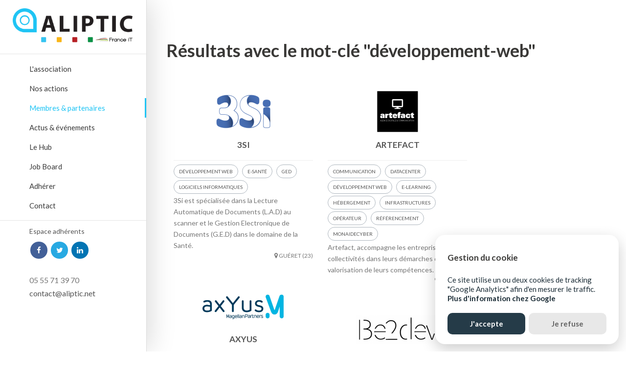

--- FILE ---
content_type: text/html; charset=utf-8
request_url: https://www.aliptic.net/recherche-pas-mot-cle/keyword/d%C3%A9veloppement-web.html
body_size: 12233
content:
<!DOCTYPE html>
<html lang="fr">
<head>

	  
		<meta charset="utf-8">
	    <title>Recherche pas mot clé - ALIPTIC | Association Limousine des Professionnels des Technologies de l&#39;Information et de la Communication</title>
	    <base href="https://www.aliptic.net/">

				<meta name="robots" content="index,follow">
		<meta name="description" content="">
		<meta name="keywords" content=""> 

		<link rel="shortcut icon" href="files/cto_layout_aliptic/img/favicon.ico" type="image/x-icon">
		<link rel="shortcut icon" href="files/cto_layout_aliptic/img/favicon.png" type="image/png">

		<link rel="apple-touch-icon" href="files/cto_layout_aliptic/img/apple-touch-icon.png">
		
		<meta property="og:title" content="ALIPTIC" />
		<meta property="og:url" content="https://www.aliptic.net" />
		<meta property="og:description" content="L'Association Limousine des Professionnels des Technologies de l'Information et de la Communication." />
		<meta property="og:image" content="files/cto_layout_aliptic/img/apple-touch-icon.png" />
		<meta property="og:image:width" content="152" />
		<meta property="og:image:height" content="152" />
		<meta property="og:site_name" content="ALIPTIC" />
		<meta property="og:type" content="website" />
		<meta name="twitter:card" content="summary_large_image" />
				
						
		<link rel="stylesheet" type="text/css" media="screen" href="assets/css/jquery.mmenu.all.css,animate.css,isotope_styles.css,settings.css-c76ad0ce.css">

		
		<link rel="stylesheet" href="//maxcdn.bootstrapcdn.com/font-awesome/4.4.0/css/font-awesome.min.css"> 
		<link rel="stylesheet" type="text/css" href="files/cto_layout_aliptic/css/framework.css" media="screen">
		<link rel="stylesheet" type="text/css" href="files/cto_layout_aliptic/css/contentelements.css" media="screen">
		<link rel="stylesheet" type="text/css" href="files/cto_layout_aliptic/css/styles.css" media="screen">
		<link rel="stylesheet" type="text/css" href="files/cto_layout_aliptic/css/customize.css" media="screen">
		
		<link rel="stylesheet" href="system/modules/pct_autogrid/assets/css/grid.css?v=c6845b7a"><link rel="stylesheet" href="assets/colorbox/css/colorbox.min.css?v=83af8d5b"><link rel="stylesheet" href="assets/tablesorter/css/tablesorter.min.css?v=54af7ed9"><link rel="stylesheet" href="assets/swipe/css/swipe.min.css?v=693e5985">		<script src="assets/jquery/js/jquery.min.js?v=471b28fe"></script><script src="files/cto_layout_aliptic/scripts/isotope/jquery.isotope.min.js?v=8f4da34f"></script><script src="files/cto_layout_aliptic/scripts/isotope/isotope_plugin_masonry.js?v=d96041f9"></script><link rel="stylesheet" href="https://fonts.googleapis.com/css?family=Lato:400,300,700">
  						  	
 
	
</head>
<body class="mac chrome blink ch131 content_page fixed-header">


<!--[if lt IE 9]><p id="chromeframe">You are using an outdated browser. <a href="http://browsehappy.com/">Upgrade your browser today</a> or <a href="http://www.google.com/chromeframe/?redirect=true">install Google Chrome Frame</a> to better experience this site.</p><![endif]-->
<div>

	<div id="contentwrapper">
		<div id="fix-wrapper">
		<div id="top-wrapper">
				
		
												<header id="header">
						<div class="inside">
							
<div class="logo"><a href="./"></a></div>
<a href="#mobnav" id="nav-open-btn">&nbsp;</a>
<!-- indexer::stop -->
<nav class="mod_navigation mainmenu block" itemscope itemtype="http://schema.org/SiteNavigationElement">

  
  <a href="recherche-pas-mot-cle/keyword/d%C3%A9veloppement-web.html#skipNavigation292" class="invisible">Aller au contenu</a>

  <ul class="vlist level_1">
        
    	
	<li class="mlist submenu first">
	 
			<a href="a-propos.html" title="L&#39;association" class="a-level_1 submenu first">L&#39;association</a>
					
          <ul class="vlist level_2">
        
    	
	<li class="mlist first">
	 
			<a href="a-propos.html" title="A propos" class="a-level_2 first">A propos</a>
					
          	</li>
         
    	
	<li class="mlist">
	 
			<a href="le-bureau.html" title="Le Bureau" class="a-level_2">Le Bureau</a>
					
          	</li>
         
    	
	<li class="mlist last">
	 
			<a href="equipe.html" title="L&#39;équipe" class="a-level_2 last">L&#39;équipe</a>
					
          	</li>
     </ul>	</li>
         
    	
	<li class="mlist submenu megamenu above cols8">
	 
			<a href="visibilite-et-reseau.html" title="Nos actions" class="a-level_1 submenu megamenu above cols8">Nos actions</a>
					
          <ul class="vlist level_2">
        
    	
	<li class="mlist submenu first">
	 
			<a href="visibilite-et-reseau.html" title="Réseau et visibilité" class="a-level_2 submenu first">Réseau et visibilité</a>
					
          <ul class="vlist level_3">
        
    	
	<li class="mlist first">
	 
					<a href="nos-assemblees-generales.html" title="Nos Assemblées Générales" class="a-level_3 first">Nos Assemblées Générales</a>
			
          	</li>
         
    	
	<li class="mlist">
	 
					<a href="les-independants-days.html" title="Les Independant’s Days" class="a-level_3">Les Independant’s Days</a>
			
          	</li>
         
    	
	<li class="mlist last">
	 
					<a href="les-aperos-relax.html" title="Les Apéros Relax !" class="a-level_3 last">Les Apéros Relax !</a>
			
          	</li>
     </ul>	</li>
         
    	
	<li class="mlist submenu">
	 
					<a href="developpement-economique-et-innovation.html" title="Développement économique et innovation" class="a-level_2 submenu">Développement économique et innovation</a>
			
          <ul class="vlist level_3">
        
    	
	<li class="mlist first">
	 
					<a href="acces-aux-marches.html" title="Accès aux marchés" class="a-level_3 first">Accès aux marchés</a>
			
          	</li>
         
    	
	<li class="mlist">
	 
					<a href="cybersecurite.html" title="Cybersécurité" class="a-level_3">Cybersécurité</a>
			
          	</li>
         
    	
	<li class="mlist">
	 
					<a href="numerique-responsable.html" title="Numérique Responsable" class="a-level_3">Numérique Responsable</a>
			
          	</li>
         
    	
	<li class="mlist last">
	 
					<a href="innovation.html" title="Innovation" class="a-level_3 last">Innovation</a>
			
          	</li>
     </ul>	</li>
         
    	
	<li class="mlist submenu last">
	 
					<a href="formation-et-talents.html" title="Formation et talents" class="a-level_2 submenu last">Formation et talents</a>
			
          <ul class="vlist level_3">
        
    	
	<li class="mlist first">
	 
					<a href="orientation.html" title="Orientation" class="a-level_3 first">Orientation</a>
			
          	</li>
         
    	
	<li class="mlist">
	 
					<a href="formation-initiale.html" title="Formation initiale" class="a-level_3">Formation initiale</a>
			
          	</li>
         
    	
	<li class="mlist">
	 
					<a href="formation-continue.html" title="Formation continue" class="a-level_3">Formation continue</a>
			
          	</li>
         
    	
	<li class="mlist last">
	 
					<a href="femmes.html" title="Femmes &amp; Numérique" class="a-level_3 last">Femmes & Numérique</a>
			
          	</li>
     </ul>	</li>
     </ul>	</li>
         
    	
	<li class="mlist submenu trail">
	 
			<a href="membres.html" title="Membres &amp; partenaires" class="a-level_1 submenu trail">Membres & partenaires</a>
					
          <ul class="vlist level_2">
        
    	
	<li class="mlist trail page-members first">
	 
			<a href="membres.html" title="Nos membres" class="a-level_2 trail page-members first">Nos membres</a>
					
          	</li>
         
    	
	<li class="mlist last">
	 
			<a href="nos-partenaires.html" title="Nos partenaires" class="a-level_2 last">Nos partenaires</a>
					
          	</li>
     </ul>	</li>
         
    	
	<li class="mlist submenu">
	 
			<a href="actualites.html" title="Actus &amp; événements" class="a-level_1 submenu">Actus & événements</a>
					
          <ul class="vlist level_2">
        
    	
	<li class="mlist first">
	 
					<a href="actualites.html" title="Actualités" class="a-level_2 first">Actualités</a>
			
          	</li>
         
    	
	<li class="mlist last">
	 
					<a href="evenements.html" title="Évènements" class="a-level_2 last">Évènements</a>
			
          	</li>
     </ul>	</li>
         
    	
	<li class="mlist">
	 
			<a href="le-hub.html" title="Le Hub" class="a-level_1">Le Hub</a>
					
          	</li>
         
    	
	<li class="mlist submenu">
	 
			<a href="jobboard.html" title="Job Board" class="a-level_1 submenu">Job Board</a>
					
          <ul class="vlist level_2">
        
    	
	<li class="mlist first">
	 
			<a href="entreprises-envoyer-une-offre.html" title="Entreprises : envoyer une offre" class="a-level_2 first">Entreprises : envoyer une offre</a>
					
          	</li>
         
    	
	<li class="mlist last">
	 
			<a href="nous-transmettre-votre-candidature.html" title="Candidats : nous transmettre votre profil" class="a-level_2 last">Candidats : nous transmettre votre profil</a>
					
          	</li>
     </ul>	</li>
         
    	
	<li class="mlist">
	 
			<a href="adherer.html" title="Adhérer" class="a-level_1">Adhérer</a>
					
          	</li>
         
    	
	<li class="mlist hide_breadcrumb contact last">
	 
					<a href="contact.html" title="Contact" class="a-level_1 hide_breadcrumb contact last">Contact</a>
			
          	</li>
     </ul>
  <span id="skipNavigation292" class="invisible"></span>

</nav>
<!-- indexer::continue -->

<div class="sp">
<a href="https://reseau.aliptic.net" title="Espace adhérents" target="_blank" rel="noreferrer noopener">Espace adhérents</a>	
</div><div class="mod_socials">
	<div class="social-icons color">
<a href="https://www.facebook.com/aliptic" target="_blank"><i class="fa fa-facebook"></i></a>
<a href="https://twitter.com/aliptic_" target="_blank"><i class="fa fa-twitter"></i></a>
<a href="https://fr.linkedin.com/company/aliptic" target="_blank"><i class="fa fa-linkedin"></i></a>
</div></div><div class="themesetting_phone">
	05 55 71 39 70</div><div class="themesetting_email">
	<a href="&#109;&#97;&#105;&#108;&#116;&#111;&#58;&#99;&#x6F;&#110;&#x74;&#97;&#x63;&#116;&#x40;&#97;&#x6C;&#105;&#x70;&#116;&#x69;&#99;&#x2E;&#110;&#x65;&#116;" class="email">&#99;&#x6F;&#110;&#x74;&#97;&#x63;&#116;&#x40;&#97;&#x6C;&#105;&#x70;&#116;&#x69;&#99;&#x2E;&#110;&#x65;&#116;</a>
</div>														<div class="clear"></div>
						</div>
					</header>
									</div>
		</div>
	
					<div id="slider">
				<div class="inside">
									</div>
			</div>
				
					<div id="wrapper">
				<div id="container">
					
											<section id="main">
							<div class="inside">
								

  <div class="mod_article first last block" id="article-947">
    
          <!-- indexer::stop -->
<div class="mod_membres_tag block">
          <h1>Résultats avec le mot-clé "développement-web"</h1>
        <div id="membres" class="membres isotope">
                        <div class="item block odd port_overlay newslist-v3 news-cat-2 isotope-item filter_applications-logiciels-informatiques-plateforme">
                  <div class="content">
                                          <div class="logo">
                          <img src="files/content/logo/3si.png" width="800" height="419" alt="">                      </div>
                                        <h6>
                      <a href="details-du-membre/membre/274-entreprise-octivus-360.html" title="Consulter le détail" itemprop="url">3SI</a>
                    </h6>
                    <div class="keyword">
                      <a href="recherche-pas-mot-cle/keyword/d%C3%A9veloppement-web.html" title="Développement web">Développement web</a> <a href="recherche-pas-mot-cle/keyword/e-sant%C3%A9.html" title="E-santé">E-santé</a> <a href="recherche-pas-mot-cle/keyword/ged.html" title="GED">GED</a> <a href="recherche-pas-mot-cle/keyword/logiciels-informatiques.html" title="Logiciels informatiques">Logiciels informatiques</a>                    </div>
                    <div class="teaser">
                      3Si est spécialisée dans la Lecture Automatique de Documents &#40;L.A.D&#41; au scanner et le Gestion Electronique de Documents &#40;G.E.D&#41; dans le domaine de la Santé.                    </div>
                    <div class="localisation">
                      <i class="fa fa-map-marker" aria-hidden="true"></i>
                      Guéret &#40;23&#41;                    </div>
                  </div>
              </div>
                            <div class="item block odd port_overlay newslist-v3 news-cat-2 isotope-item filter_conseil-accompagnement-formation filter_communication filter_infrastructures-télécom-matériel-informatique">
                  <div class="content">
                                          <div class="logo">
                          <img src="files/content/logo/artefact.png" width="800" height="419" alt="">                      </div>
                                        <h6>
                      <a href="details-du-membre/membre/274-entreprise-octivus-360.html" title="Consulter le détail" itemprop="url">ARTEFACT</a>
                    </h6>
                    <div class="keyword">
                      <a href="recherche-pas-mot-cle/keyword/communication.html" title="Communication">Communication</a> <a href="recherche-pas-mot-cle/keyword/datacenter.html" title="datacenter">datacenter</a> <a href="recherche-pas-mot-cle/keyword/d%C3%A9veloppement-web.html" title="Développement web">Développement web</a> <a href="recherche-pas-mot-cle/keyword/e-learning.html" title="E-learning">E-learning</a> <a href="recherche-pas-mot-cle/keyword/h%C3%A9bergement.html" title="Hébergement">Hébergement</a> <a href="recherche-pas-mot-cle/keyword/infrastructures.html" title="Infrastructures">Infrastructures</a> <a href="recherche-pas-mot-cle/keyword/op%C3%A9rateur.html" title="Opérateur">Opérateur</a> <a href="recherche-pas-mot-cle/keyword/r%C3%A9f%C3%A9rencement.html" title="Référencement">Référencement</a> <a href="recherche-pas-mot-cle/keyword/monaidecyber.html" title="MonAideCyber">MonAideCyber</a>                    </div>
                    <div class="teaser">
                      Artefact, accompagne les entreprises et collectivités dans leurs démarches de valorisation de leurs compétences.                    </div>
                    <div class="localisation">
                      <i class="fa fa-map-marker" aria-hidden="true"></i>
                      Brive &#40;19&#41;                    </div>
                  </div>
              </div>
                            <div class="item block odd port_overlay newslist-v3 news-cat-2 isotope-item filter_applications-logiciels-informatiques-plateforme filter_conseil-accompagnement-formation">
                  <div class="content">
                                          <div class="logo">
                          <img src="files/content/logo/axyusm.png" width="800" height="419" alt="">                      </div>
                                        <h6>
                      <a href="details-du-membre/membre/274-entreprise-octivus-360.html" title="Consulter le détail" itemprop="url">AXYUS</a>
                    </h6>
                    <div class="keyword">
                      <a href="recherche-pas-mot-cle/keyword/accompagnement.html" title="Accompagnement">Accompagnement</a> <a href="recherche-pas-mot-cle/keyword/amoa.html" title="AMOA">AMOA</a> <a href="recherche-pas-mot-cle/keyword/applications.html" title="Applications">Applications</a> <a href="recherche-pas-mot-cle/keyword/conseil.html" title="Conseil">Conseil</a> <a href="recherche-pas-mot-cle/keyword/d%C3%A9veloppement-web.html" title="Développement web">Développement web</a>                    </div>
                    <div class="teaser">
                      axYus est une société de services informatiques.                    </div>
                    <div class="localisation">
                      <i class="fa fa-map-marker" aria-hidden="true"></i>
                      Limoges &#40;87&#41;                    </div>
                  </div>
              </div>
                            <div class="item block odd port_overlay newslist-v3 news-cat-2 isotope-item filter_communication">
                  <div class="content">
                                          <div class="logo">
                          <img src="files/content/logo/be2dev.png" width="800" height="419" alt="">                      </div>
                                        <h6>
                      <a href="details-du-membre/membre/274-entreprise-octivus-360.html" title="Consulter le détail" itemprop="url">BE2DEV</a>
                    </h6>
                    <div class="keyword">
                      <a href="recherche-pas-mot-cle/keyword/communication.html" title="Communication">Communication</a> <a href="recherche-pas-mot-cle/keyword/d%C3%A9veloppement-web.html" title="Développement web">Développement web</a> <a href="recherche-pas-mot-cle/keyword/r%C3%A9f%C3%A9rencement.html" title="Référencement">Référencement</a> <a href="recherche-pas-mot-cle/keyword/strat%C3%A9gie-digitale.html" title="Stratégie digitale">Stratégie digitale</a>                    </div>
                    <div class="teaser">
                      Be2Dev est une agence spécialisée dans les domaines du digital et de l&#39;événementiel &#40;software et hardware&#41;                    </div>
                    <div class="localisation">
                      <i class="fa fa-map-marker" aria-hidden="true"></i>
                      Saint-Yrieix-la-Perche &#40;87&#41;                    </div>
                  </div>
              </div>
                            <div class="item block odd port_overlay newslist-v3 news-cat-2 isotope-item filter_conseil-accompagnement-formation filter_infrastructures-télécom-matériel-informatique">
                  <div class="content">
                                          <div class="logo">
                          <img src="files/content/logo/bsi_informatique.png" width="800" height="419" alt="">                      </div>
                                        <h6>
                      <a href="details-du-membre/membre/274-entreprise-octivus-360.html" title="Consulter le détail" itemprop="url">BSI</a>
                    </h6>
                    <div class="keyword">
                      <a href="recherche-pas-mot-cle/keyword/d%C3%A9veloppement-web.html" title="Développement web">Développement web</a> <a href="recherche-pas-mot-cle/keyword/maintenance.html" title="Maintenance">Maintenance</a> <a href="recherche-pas-mot-cle/keyword/mat%C3%A9riel-informatique.html" title="Matériel Informatique">Matériel Informatique</a> <a href="recherche-pas-mot-cle/keyword/sauvegarde.html" title="Sauvegarde">Sauvegarde</a> <a href="recherche-pas-mot-cle/keyword/s%C3%A9curit%C3%A9.html" title="Sécurité">Sécurité</a> <a href="recherche-pas-mot-cle/keyword/vente.html" title="Vente">Vente</a>                    </div>
                    <div class="teaser">
                      BSI est une société spécialisée dans la création, l’assistance et la maintenance téléphonique et informatique.                    </div>
                    <div class="localisation">
                      <i class="fa fa-map-marker" aria-hidden="true"></i>
                      Limoges &#40;87&#41;                    </div>
                  </div>
              </div>
                            <div class="item block odd port_overlay newslist-v3 news-cat-2 isotope-item filter_applications-logiciels-informatiques-plateforme filter_conseil-accompagnement-formation filter_communication">
                  <div class="content">
                                          <div class="logo">
                          <img src="files/content/logo/cerebellis.png" width="800" height="419" alt="">                      </div>
                                        <h6>
                      <a href="details-du-membre/membre/274-entreprise-octivus-360.html" title="Consulter le détail" itemprop="url">CEREBELLIS</a>
                    </h6>
                    <div class="keyword">
                      <a href="recherche-pas-mot-cle/keyword/applications.html" title="Applications">Applications</a> <a href="recherche-pas-mot-cle/keyword/communication.html" title="Communication">Communication</a> <a href="recherche-pas-mot-cle/keyword/conseil.html" title="Conseil">Conseil</a> <a href="recherche-pas-mot-cle/keyword/d%C3%A9veloppement-web.html" title="Développement web">Développement web</a> <a href="recherche-pas-mot-cle/keyword/logiciels-informatiques.html" title="Logiciels informatiques">Logiciels informatiques</a>                    </div>
                    <div class="teaser">
                      Cerebellis est une société de conseil et développement logiciel spécialisée dans les sciences de la vie.                    </div>
                    <div class="localisation">
                      <i class="fa fa-map-marker" aria-hidden="true"></i>
                      Solignac &#40;87&#41;                    </div>
                  </div>
              </div>
                            <div class="item block odd port_overlay newslist-v3 news-cat-2 isotope-item filter_applications-logiciels-informatiques-plateforme filter_conseil-accompagnement-formation">
                  <div class="content">
                                          <div class="logo">
                          <img src="files/content/logo/cgi.png" width="800" height="419" alt="">                      </div>
                                        <h6>
                      <a href="details-du-membre/membre/274-entreprise-octivus-360.html" title="Consulter le détail" itemprop="url">CGI</a>
                    </h6>
                    <div class="keyword">
                      <a href="recherche-pas-mot-cle/keyword/accompagnement.html" title="Accompagnement">Accompagnement</a> <a href="recherche-pas-mot-cle/keyword/applications.html" title="Applications">Applications</a> <a href="recherche-pas-mot-cle/keyword/conseil.html" title="Conseil">Conseil</a> <a href="recherche-pas-mot-cle/keyword/d%C3%A9veloppement-web.html" title="Développement web">Développement web</a> <a href="recherche-pas-mot-cle/keyword/transformation-num%C3%A9rique.html" title="Transformation Numérique">Transformation Numérique</a>                    </div>
                    <div class="teaser">
                      CGI est une société de conseil et services numériques. Présente dans le monde entier, elle dispose d&#39;une agence à Limoges.                    </div>
                    <div class="localisation">
                      <i class="fa fa-map-marker" aria-hidden="true"></i>
                      Limoges &#40;87&#41;                    </div>
                  </div>
              </div>
                            <div class="item block odd port_overlay newslist-v3 news-cat-2 isotope-item filter_applications-logiciels-informatiques-plateforme">
                  <div class="content">
                                          <div class="logo">
                          <img src="files/content/logo/consonance_web.png" width="800" height="419" alt="">                      </div>
                                        <h6>
                      <a href="details-du-membre/membre/274-entreprise-octivus-360.html" title="Consulter le détail" itemprop="url">CONSONANCE WEB</a>
                    </h6>
                    <div class="keyword">
                      <a href="recherche-pas-mot-cle/keyword/d%C3%A9veloppement-web.html" title="Développement web">Développement web</a> <a href="recherche-pas-mot-cle/keyword/e-tourisme.html" title="e-Tourisme">e-Tourisme</a> <a href="recherche-pas-mot-cle/keyword/ged.html" title="GED">GED</a> <a href="recherche-pas-mot-cle/keyword/logiciels-informatiques.html" title="Logiciels informatiques">Logiciels informatiques</a>                    </div>
                    <div class="teaser">
                      Consonance Web est une société qui conçoit, réalise et héberge des solutions de gestion en ligne.                    </div>
                    <div class="localisation">
                      <i class="fa fa-map-marker" aria-hidden="true"></i>
                      Brive &#40;19&#41;                    </div>
                  </div>
              </div>
                            <div class="item block odd port_overlay newslist-v3 news-cat-2 isotope-item filter_conseil-accompagnement-formation filter_communication">
                  <div class="content">
                                          <div class="logo">
                          <img src="files/content/logo/nicolas_vauch%C3%A9.png" width="800" height="419" alt="">                      </div>
                                        <h6>
                      <a href="details-du-membre/membre/274-entreprise-octivus-360.html" title="Consulter le détail" itemprop="url">NICOLAS VAUCHÉ</a>
                    </h6>
                    <div class="keyword">
                      <a href="recherche-pas-mot-cle/keyword/applications-mobiles.html" title="Applications mobiles">Applications mobiles</a> <a href="recherche-pas-mot-cle/keyword/communication.html" title="Communication">Communication</a> <a href="recherche-pas-mot-cle/keyword/d%C3%A9veloppement-web.html" title="Développement web">Développement web</a> <a href="recherche-pas-mot-cle/keyword/formation.html" title="Formation">Formation</a>                    </div>
                    <div class="teaser">
                      Nicolas Vauché est spécialisée dans la conception de sites internet, et la création d&#39;image numérique.                    </div>
                    <div class="localisation">
                      <i class="fa fa-map-marker" aria-hidden="true"></i>
                      Chenerailles &#40;23&#41;                    </div>
                  </div>
              </div>
                            <div class="item block odd port_overlay newslist-v3 news-cat-2 isotope-item filter_communication">
                  <div class="content">
                                          <div class="logo">
                          <img src="files/content/logo/crimson-factory.png" width="800" height="419" alt="">                      </div>
                                        <h6>
                      <a href="details-du-membre/membre/274-entreprise-octivus-360.html" title="Consulter le détail" itemprop="url">CRIMSON FACTORY</a>
                    </h6>
                    <div class="keyword">
                      <a href="recherche-pas-mot-cle/keyword/d%C3%A9veloppement-web.html" title="Développement web">Développement web</a> <a href="recherche-pas-mot-cle/keyword/strat%C3%A9gie-digitale.html" title="Stratégie digitale">Stratégie digitale</a> <a href="recherche-pas-mot-cle/keyword/communication.html" title="Communication">Communication</a> <a href="recherche-pas-mot-cle/keyword/photographie.html" title="Photographie">Photographie</a> <a href="recherche-pas-mot-cle/keyword/vid%C3%A9o.html" title="Vidéo">Vidéo</a> <a href="recherche-pas-mot-cle/keyword/accompagnement.html" title="Accompagnement">Accompagnement</a> <a href="recherche-pas-mot-cle/keyword/r%C3%A9f%C3%A9rencement.html" title="Référencement">Référencement</a>                    </div>
                    <div class="teaser">
                      Crimson Factory est une agence de communication digitale basée à Limoges, spécialisée dans la création de sites internet sur-mesure.                    </div>
                    <div class="localisation">
                      <i class="fa fa-map-marker" aria-hidden="true"></i>
                      Limoges &#40;87&#41;                    </div>
                  </div>
              </div>
                            <div class="item block odd port_overlay newslist-v3 news-cat-2 isotope-item filter_conseil-accompagnement-formation filter_communication">
                  <div class="content">
                                          <div class="logo">
                          <img src="files/content/logo/cybernettic.png" width="800" height="419" alt="">                      </div>
                                        <h6>
                      <a href="details-du-membre/membre/274-entreprise-octivus-360.html" title="Consulter le détail" itemprop="url">CYBER NETTIC</a>
                    </h6>
                    <div class="keyword">
                      <a href="recherche-pas-mot-cle/keyword/accompagnement.html" title="Accompagnement">Accompagnement</a> <a href="recherche-pas-mot-cle/keyword/communication.html" title="Communication">Communication</a> <a href="recherche-pas-mot-cle/keyword/d%C3%A9veloppement-web.html" title="Développement web">Développement web</a> <a href="recherche-pas-mot-cle/keyword/strat%C3%A9gie-digitale.html" title="Stratégie digitale">Stratégie digitale</a> <a href="recherche-pas-mot-cle/keyword/marketing-digital.html" title="Marketing digital">Marketing digital</a> <a href="recherche-pas-mot-cle/keyword/r%C3%A9f%C3%A9rencement.html" title="Référencement">Référencement</a>                    </div>
                    <div class="teaser">
                      Cybernettic est une entreprise spécialisée dans la stratégie Web.                    </div>
                    <div class="localisation">
                      <i class="fa fa-map-marker" aria-hidden="true"></i>
                      Guéret &#40;23&#41;                    </div>
                  </div>
              </div>
                            <div class="item block odd port_overlay newslist-v3 news-cat-2 isotope-item filter_communication">
                  <div class="content">
                                          <div class="logo">
                          <img src="files/content/logo/emakina.png" width="800" height="419" alt="">                      </div>
                                        <h6>
                      <a href="details-du-membre/membre/274-entreprise-octivus-360.html" title="Consulter le détail" itemprop="url">EMAKINA</a>
                    </h6>
                    <div class="keyword">
                      <a href="recherche-pas-mot-cle/keyword/accompagnement.html" title="Accompagnement">Accompagnement</a> <a href="recherche-pas-mot-cle/keyword/conseil.html" title="Conseil">Conseil</a> <a href="recherche-pas-mot-cle/keyword/formation.html" title="Formation">Formation</a> <a href="recherche-pas-mot-cle/keyword/strat%C3%A9gie-digitale.html" title="Stratégie digitale">Stratégie digitale</a> <a href="recherche-pas-mot-cle/keyword/communication.html" title="Communication">Communication</a> <a href="recherche-pas-mot-cle/keyword/d%C3%A9veloppement-web.html" title="Développement web">Développement web</a>                    </div>
                    <div class="teaser">
                      Emakina est une agence de communication digitale qui, de la réflexion stratégique à l’infrastructure, élabore dispositifs, campagnes et plateformes, en intervenant sur toute la chaîne de valeur, avec pour mission de construire une croissance mesurable.                    </div>
                    <div class="localisation">
                      <i class="fa fa-map-marker" aria-hidden="true"></i>
                      Limoges &#40;87&#41;                    </div>
                  </div>
              </div>
                            <div class="item block odd port_overlay newslist-v3 news-cat-2 isotope-item filter_conseil-accompagnement-formation filter_communication">
                  <div class="content">
                                          <div class="logo">
                          <img src="files/content/logo/iti.png" width="800" height="419" alt="">                      </div>
                                        <h6>
                      <a href="details-du-membre/membre/274-entreprise-octivus-360.html" title="Consulter le détail" itemprop="url">ITI COMMUNICATION</a>
                    </h6>
                    <div class="keyword">
                      <a href="recherche-pas-mot-cle/keyword/accompagnement.html" title="Accompagnement">Accompagnement</a> <a href="recherche-pas-mot-cle/keyword/communication.html" title="Communication">Communication</a> <a href="recherche-pas-mot-cle/keyword/d%C3%A9veloppement-web.html" title="Développement web">Développement web</a> <a href="recherche-pas-mot-cle/keyword/ev%C3%A9nementiel.html" title="Evénementiel">Evénementiel</a> <a href="recherche-pas-mot-cle/keyword/graphisme.html" title="Graphisme">Graphisme</a> <a href="recherche-pas-mot-cle/keyword/strat%C3%A9gie-digitale.html" title="Stratégie digitale">Stratégie digitale</a>                    </div>
                    <div class="teaser">
                      Iti Communication est une agence de communication globale.                    </div>
                    <div class="localisation">
                      <i class="fa fa-map-marker" aria-hidden="true"></i>
                      Limoges &#40;87&#41;                    </div>
                  </div>
              </div>
                            <div class="item block odd port_overlay newslist-v3 news-cat-2 isotope-item filter_applications-logiciels-informatiques-plateforme filter_conseil-accompagnement-formation filter_communication">
                  <div class="content">
                                          <div class="logo">
                          <img src="files/content/logo/la_developperie.png" width="800" height="419" alt="">                      </div>
                                        <h6>
                      <a href="details-du-membre/membre/274-entreprise-octivus-360.html" title="Consulter le détail" itemprop="url">LA DÉVELOPPERIE</a>
                    </h6>
                    <div class="keyword">
                      <a href="recherche-pas-mot-cle/keyword/applications.html" title="Applications">Applications</a> <a href="recherche-pas-mot-cle/keyword/applications-mobiles.html" title="Applications mobiles">Applications mobiles</a> <a href="recherche-pas-mot-cle/keyword/communication.html" title="Communication">Communication</a> <a href="recherche-pas-mot-cle/keyword/conseil.html" title="Conseil">Conseil</a> <a href="recherche-pas-mot-cle/keyword/d%C3%A9veloppement-web.html" title="Développement web">Développement web</a> <a href="recherche-pas-mot-cle/keyword/formations.html" title="Formations">Formations</a> <a href="recherche-pas-mot-cle/keyword/strat%C3%A9gie-digitale.html" title="Stratégie digitale">Stratégie digitale</a>                    </div>
                    <div class="teaser">
                      La Développerie est une agence de développement web spécialisée dans le développement sur mesure d'outils métier.                    </div>
                    <div class="localisation">
                      <i class="fa fa-map-marker" aria-hidden="true"></i>
                      Limoges &#40;87&#41;                    </div>
                  </div>
              </div>
                            <div class="item block odd port_overlay newslist-v3 news-cat-2 isotope-item filter_conseil-accompagnement-formation filter_communication">
                  <div class="content">
                                          <div class="logo">
                          <img src="files/content/logo/ld_agency.png" width="800" height="419" alt="">                      </div>
                                        <h6>
                      <a href="details-du-membre/membre/274-entreprise-octivus-360.html" title="Consulter le détail" itemprop="url">LD AGENCY</a>
                    </h6>
                    <div class="keyword">
                      <a href="recherche-pas-mot-cle/keyword/communication.html" title="Communication">Communication</a> <a href="recherche-pas-mot-cle/keyword/conseil.html" title="Conseil">Conseil</a> <a href="recherche-pas-mot-cle/keyword/webmarketing.html" title="Webmarketing">Webmarketing</a> <a href="recherche-pas-mot-cle/keyword/r%C3%A9f%C3%A9rencement.html" title="Référencement">Référencement</a> <a href="recherche-pas-mot-cle/keyword/strat%C3%A9gie-digitale.html" title="Stratégie digitale">Stratégie digitale</a> <a href="recherche-pas-mot-cle/keyword/d%C3%A9veloppement-web.html" title="Développement web">Développement web</a> <a href="recherche-pas-mot-cle/keyword/seo.html" title="SEO">SEO</a> <a href="recherche-pas-mot-cle/keyword/sea.html" title="SEA">SEA</a> <a href="recherche-pas-mot-cle/keyword/formation.html" title="Formation">Formation</a>                    </div>
                    <div class="teaser">
                      LD Agency est une société de conseil en communication graphique et digitale                    </div>
                    <div class="localisation">
                      <i class="fa fa-map-marker" aria-hidden="true"></i>
                      Objat &#40;19&#41;                    </div>
                  </div>
              </div>
                            <div class="item block odd port_overlay newslist-v3 news-cat-2 isotope-item filter_applications-logiciels-informatiques-plateforme filter_conseil-accompagnement-formation">
                  <div class="content">
                                          <div class="logo">
                          <img src="files/content/logo/neo_soft.png" width="800" height="419" alt="">                      </div>
                                        <h6>
                      <a href="details-du-membre/membre/274-entreprise-octivus-360.html" title="Consulter le détail" itemprop="url">NÉO-SOFT</a>
                    </h6>
                    <div class="keyword">
                      <a href="recherche-pas-mot-cle/keyword/accompagnement.html" title="Accompagnement">Accompagnement</a> <a href="recherche-pas-mot-cle/keyword/amoa.html" title="AMOA">AMOA</a> <a href="recherche-pas-mot-cle/keyword/applications.html" title="Applications">Applications</a> <a href="recherche-pas-mot-cle/keyword/audit.html" title="Audit">Audit</a> <a href="recherche-pas-mot-cle/keyword/conseil.html" title="Conseil">Conseil</a> <a href="recherche-pas-mot-cle/keyword/cybers%C3%A9curit%C3%A9.html" title="Cybersécurité">Cybersécurité</a> <a href="recherche-pas-mot-cle/keyword/d%C3%A9veloppement-web.html" title="Développement web">Développement web</a> <a href="recherche-pas-mot-cle/keyword/logiciels-informatiques.html" title="Logiciels informatiques">Logiciels informatiques</a>                    </div>
                    <div class="teaser">
                      Néo-Soft est un Groupe indépendant de conseil en transformation numérique.                    </div>
                    <div class="localisation">
                      <i class="fa fa-map-marker" aria-hidden="true"></i>
                      Limoges &#40;87&#41;                    </div>
                  </div>
              </div>
                            <div class="item block odd port_overlay newslist-v3 news-cat-2 isotope-item filter_applications-logiciels-informatiques-plateforme filter_conseil-accompagnement-formation filter_communication">
                  <div class="content">
                                          <div class="logo">
                          <img src="files/content/logo/odb.png" width="800" height="419" alt="">                      </div>
                                        <h6>
                      <a href="details-du-membre/membre/274-entreprise-octivus-360.html" title="Consulter le détail" itemprop="url">OD&B</a>
                    </h6>
                    <div class="keyword">
                      <a href="recherche-pas-mot-cle/keyword/accompagnement.html" title="Accompagnement">Accompagnement</a> <a href="recherche-pas-mot-cle/keyword/applications.html" title="Applications">Applications</a> <a href="recherche-pas-mot-cle/keyword/applications-m%C3%A9tiers.html" title="Applications métiers">Applications métiers</a> <a href="recherche-pas-mot-cle/keyword/applications-mobiles.html" title="Applications mobiles">Applications mobiles</a> <a href="recherche-pas-mot-cle/keyword/communication.html" title="Communication">Communication</a> <a href="recherche-pas-mot-cle/keyword/d%C3%A9veloppement-web.html" title="Développement web">Développement web</a>                    </div>
                    <div class="teaser">
                      OD&B est une agence digitale spécialisée dans le développement d’applications. Son travail consiste à apporter des solutions innovantes aux projets et aux idées de ses clients.                    </div>
                    <div class="localisation">
                      <i class="fa fa-map-marker" aria-hidden="true"></i>
                      Limoges &#40;87&#41;                    </div>
                  </div>
              </div>
                            <div class="item block odd port_overlay newslist-v3 news-cat-2 isotope-item filter_communication">
                  <div class="content">
                                          <div class="logo">
                          <img src="files/content/logo/pixine.png" width="800" height="419" alt="">                      </div>
                                        <h6>
                      <a href="details-du-membre/membre/274-entreprise-octivus-360.html" title="Consulter le détail" itemprop="url">PIXINE</a>
                    </h6>
                    <div class="keyword">
                      <a href="recherche-pas-mot-cle/keyword/applications.html" title="Applications">Applications</a> <a href="recherche-pas-mot-cle/keyword/applications-mobiles.html" title="Applications mobiles">Applications mobiles</a> <a href="recherche-pas-mot-cle/keyword/communication.html" title="Communication">Communication</a> <a href="recherche-pas-mot-cle/keyword/d%C3%A9veloppement-web.html" title="Développement web">Développement web</a> <a href="recherche-pas-mot-cle/keyword/graphisme.html" title="Graphisme">Graphisme</a> <a href="recherche-pas-mot-cle/keyword/motion-design.html" title="Motion design">Motion design</a> <a href="recherche-pas-mot-cle/keyword/strat%C3%A9gie-digitale.html" title="Stratégie digitale">Stratégie digitale</a> <a href="recherche-pas-mot-cle/keyword/webdesign.html" title="Webdesign">Webdesign</a>                    </div>
                    <div class="teaser">
                      Pixine est une agence de communication digitale.                    </div>
                    <div class="localisation">
                      <i class="fa fa-map-marker" aria-hidden="true"></i>
                      Limoges &#40;87&#41;                    </div>
                  </div>
              </div>
                            <div class="item block odd port_overlay newslist-v3 news-cat-2 isotope-item filter_applications-logiciels-informatiques-plateforme filter_conseil-accompagnement-formation filter_communication">
                  <div class="content">
                                          <div class="logo">
                          <img src="files/content/logo/proximit.png" width="800" height="419" alt="">                      </div>
                                        <h6>
                      <a href="details-du-membre/membre/274-entreprise-octivus-360.html" title="Consulter le détail" itemprop="url">PROXIMIT</a>
                    </h6>
                    <div class="keyword">
                      <a href="recherche-pas-mot-cle/keyword/accompagnement.html" title="Accompagnement">Accompagnement</a> <a href="recherche-pas-mot-cle/keyword/applications.html" title="Applications">Applications</a> <a href="recherche-pas-mot-cle/keyword/applications-mobiles.html" title="Applications mobiles">Applications mobiles</a> <a href="recherche-pas-mot-cle/keyword/conseil.html" title="Conseil">Conseil</a> <a href="recherche-pas-mot-cle/keyword/cybers%C3%A9curit%C3%A9.html" title="Cybersécurité">Cybersécurité</a> <a href="recherche-pas-mot-cle/keyword/d%C3%A9veloppement-web.html" title="Développement web">Développement web</a> <a href="recherche-pas-mot-cle/keyword/infog%C3%A9rance.html" title="Infogérance">Infogérance</a> <a href="recherche-pas-mot-cle/keyword/infrastructure.html" title="Infrastructure">Infrastructure</a> <a href="recherche-pas-mot-cle/keyword/intelligence-artificielle.html" title="Intelligence Artificielle">Intelligence Artificielle</a> <a href="recherche-pas-mot-cle/keyword/strat%C3%A9gie-digitale.html" title="Stratégie digitale">Stratégie digitale</a> <a href="recherche-pas-mot-cle/keyword/monaidecyber.html" title="MonAideCyber">MonAideCyber</a>                    </div>
                    <div class="teaser">
                      Proximit est une société spécialisée dans les services informatiques.                    </div>
                    <div class="localisation">
                      <i class="fa fa-map-marker" aria-hidden="true"></i>
                      Aixe sur Vienne &#40;87&#41;                    </div>
                  </div>
              </div>
                            <div class="item block odd port_overlay newslist-v3 news-cat-2 isotope-item filter_applications-logiciels-informatiques-plateforme filter_communication">
                  <div class="content">
                                          <div class="logo">
                          <img />
                      </div>
                                        <h6>
                      <a href="details-du-membre/membre/274-entreprise-octivus-360.html" title="Consulter le détail" itemprop="url">RIVALS INFORMATIQUE</a>
                    </h6>
                    <div class="keyword">
                      <a href="recherche-pas-mot-cle/keyword/applications-mobile.html" title="Applications mobile">Applications mobile</a> <a href="recherche-pas-mot-cle/keyword/d%C3%A9veloppement-web.html" title="Développement web">Développement web</a>                    </div>
                    <div class="teaser">
                      Jérôme Rivals est freelance, spécialisé dans le développement web et mobile. Adepte de l&#39;agilité, il conçoit et développe des outils numériques sur mesure pour les entreprises.                    </div>
                    <div class="localisation">
                      <i class="fa fa-map-marker" aria-hidden="true"></i>
                      Couzeix &#40;87&#41;                    </div>
                  </div>
              </div>
                            <div class="item block odd port_overlay newslist-v3 news-cat-2 isotope-item filter_applications-logiciels-informatiques-plateforme filter_communication">
                  <div class="content">
                                          <div class="logo">
                          <img src="files/content/logo/allfordoo.png" width="800" height="419" alt="">                      </div>
                                        <h6>
                      <a href="details-du-membre/membre/274-entreprise-octivus-360.html" title="Consulter le détail" itemprop="url">ALLFORDOO</a>
                    </h6>
                    <div class="keyword">
                      <a href="recherche-pas-mot-cle/keyword/d%C3%A9veloppement-web.html" title="Développement web">Développement web</a> <a href="recherche-pas-mot-cle/keyword/conseil.html" title="Conseil">Conseil</a> <a href="recherche-pas-mot-cle/keyword/accompagnement.html" title="Accompagnement">Accompagnement</a> <a href="recherche-pas-mot-cle/keyword/erp.html" title="ERP">ERP</a> <a href="recherche-pas-mot-cle/keyword/seo.html" title="SEO">SEO</a> <a href="recherche-pas-mot-cle/keyword/transformation-num%C3%A9rique.html" title="Transformation Numérique">Transformation Numérique</a>                    </div>
                    <div class="teaser">
                      Allfordoo est une société spécialisée dans l’accompagnement des entreprises dans leur transformation digitale grâce à Odoo, un ERP &#40;progiciel de gestion intégré&#41; flexible et modulable.                    </div>
                    <div class="localisation">
                      <i class="fa fa-map-marker" aria-hidden="true"></i>
                      Limoges &#40;87&#41;                    </div>
                  </div>
              </div>
                            <div class="item block odd port_overlay newslist-v3 news-cat-2 isotope-item filter_applications-logiciels-informatiques-plateforme filter_communication">
                  <div class="content">
                                          <div class="logo">
                          <img src="files/content/logo/superdev.png" width="800" height="419" alt="">                      </div>
                                        <h6>
                      <a href="details-du-membre/membre/274-entreprise-octivus-360.html" title="Consulter le détail" itemprop="url">SUPERDEV</a>
                    </h6>
                    <div class="keyword">
                      <a href="recherche-pas-mot-cle/keyword/id-3d.html" title="3D">3D</a> <a href="recherche-pas-mot-cle/keyword/communication.html" title="Communication">Communication</a> <a href="recherche-pas-mot-cle/keyword/d%C3%A9veloppement-web.html" title="Développement web">Développement web</a> <a href="recherche-pas-mot-cle/keyword/ing%C3%A9nierie.html" title="Ingénierie">Ingénierie</a> <a href="recherche-pas-mot-cle/keyword/logiciels-informatiques.html" title="Logiciels informatiques">Logiciels informatiques</a> <a href="recherche-pas-mot-cle/keyword/motion-design.html" title="Motion design">Motion design</a> <a href="recherche-pas-mot-cle/keyword/r%C3%A9daction-web.html" title="Rédaction web">Rédaction web</a>                    </div>
                    <div class="teaser">
                      Superdev est une agence de communication combinant design, création graphique, rédaction, ingénierie et développement web.                    </div>
                    <div class="localisation">
                      <i class="fa fa-map-marker" aria-hidden="true"></i>
                      Limoges &#40;87&#41;                    </div>
                  </div>
              </div>
                            <div class="item block odd port_overlay newslist-v3 news-cat-2 isotope-item filter_applications-logiciels-informatiques-plateforme filter_infrastructures-télécom-matériel-informatique">
                  <div class="content">
                                          <div class="logo">
                          <img src="files/content/logo/tessi.png" width="800" height="419" alt="">                      </div>
                                        <h6>
                      <a href="details-du-membre/membre/274-entreprise-octivus-360.html" title="Consulter le détail" itemprop="url">TESSI</a>
                    </h6>
                    <div class="keyword">
                      <a href="recherche-pas-mot-cle/keyword/accompagnement.html" title="Accompagnement">Accompagnement</a> <a href="recherche-pas-mot-cle/keyword/transformation-num%C3%A9rique.html" title="Transformation Numérique">Transformation Numérique</a> <a href="recherche-pas-mot-cle/keyword/conseil.html" title="Conseil">Conseil</a> <a href="recherche-pas-mot-cle/keyword/logiciels.html" title="Logiciels">Logiciels</a> <a href="recherche-pas-mot-cle/keyword/d%C3%A9veloppement-web.html" title="Développement web">Développement web</a> <a href="recherche-pas-mot-cle/keyword/cloud.html" title="Cloud">Cloud</a>                    </div>
                    <div class="teaser">
                      Tessi est une entreprise spécialisée dans la digitalisation, l’optimisation des processus métiers et l’expérience client des entreprises.                    </div>
                    <div class="localisation">
                      <i class="fa fa-map-marker" aria-hidden="true"></i>
                      Limoges &#40;87&#41;                    </div>
                  </div>
              </div>
                            <div class="item block odd port_overlay newslist-v3 news-cat-2 isotope-item filter_applications-logiciels-informatiques-plateforme filter_conseil-accompagnement-formation">
                  <div class="content">
                                          <div class="logo">
                          <img src="files/content/logo/timgroup.png" width="800" height="419" alt="">                      </div>
                                        <h6>
                      <a href="details-du-membre/membre/274-entreprise-octivus-360.html" title="Consulter le détail" itemprop="url">TIMGROUP</a>
                    </h6>
                    <div class="keyword">
                      <a href="recherche-pas-mot-cle/keyword/applications.html" title="Applications">Applications</a> <a href="recherche-pas-mot-cle/keyword/applications-mobiles.html" title="Applications mobiles">Applications mobiles</a> <a href="recherche-pas-mot-cle/keyword/communication.html" title="Communication">Communication</a> <a href="recherche-pas-mot-cle/keyword/d%C3%A9veloppement-web.html" title="Développement web">Développement web</a> <a href="recherche-pas-mot-cle/keyword/erp.html" title="ERP">ERP</a> <a href="recherche-pas-mot-cle/keyword/formation.html" title="Formation">Formation</a> <a href="recherche-pas-mot-cle/keyword/ged.html" title="GED">GED</a> <a href="recherche-pas-mot-cle/keyword/r%C3%A9daction-technique.html" title="Rédaction technique">Rédaction technique</a> <a href="recherche-pas-mot-cle/keyword/strat%C3%A9gie-digitale.html" title="Stratégie digitale">Stratégie digitale</a>                    </div>
                    <div class="teaser">
                      TimGroup est une société spécialisée en Ingénierie Informatique et Communication Digitale.                    </div>
                    <div class="localisation">
                      <i class="fa fa-map-marker" aria-hidden="true"></i>
                      Limoges &#40;87&#41;                    </div>
                  </div>
              </div>
                            <div class="item block odd port_overlay newslist-v3 news-cat-2 isotope-item filter_applications-logiciels-informatiques-plateforme filter_communication">
                  <div class="content">
                                          <div class="logo">
                          <img src="files/content/logo/unova.png" width="800" height="419" alt="">                      </div>
                                        <h6>
                      <a href="details-du-membre/membre/274-entreprise-octivus-360.html" title="Consulter le détail" itemprop="url">UNOVA</a>
                    </h6>
                    <div class="keyword">
                      <a href="recherche-pas-mot-cle/keyword/applications.html" title="Applications">Applications</a> <a href="recherche-pas-mot-cle/keyword/applications-mobiles.html" title="Applications mobiles">Applications mobiles</a> <a href="recherche-pas-mot-cle/keyword/communication.html" title="Communication">Communication</a> <a href="recherche-pas-mot-cle/keyword/d%C3%A9veloppement-web.html" title="Développement web">Développement web</a>                    </div>
                    <div class="teaser">
                      Unova est une agence de développement informatique qui accompagne ses clients dans leur transformation digitale.                    </div>
                    <div class="localisation">
                      <i class="fa fa-map-marker" aria-hidden="true"></i>
                      Limoges &#40;87&#41;                    </div>
                  </div>
              </div>
                            <div class="item block odd port_overlay newslist-v3 news-cat-2 isotope-item filter_conseil-accompagnement-formation filter_communication">
                  <div class="content">
                                          <div class="logo">
                          <img src="files/content/logo/vroooom.png" width="800" height="419" alt="">                      </div>
                                        <h6>
                      <a href="details-du-membre/membre/274-entreprise-octivus-360.html" title="Consulter le détail" itemprop="url">VROOOOM</a>
                    </h6>
                    <div class="keyword">
                      <a href="recherche-pas-mot-cle/keyword/accompagnement.html" title="Accompagnement">Accompagnement</a> <a href="recherche-pas-mot-cle/keyword/communication.html" title="Communication">Communication</a> <a href="recherche-pas-mot-cle/keyword/conseil.html" title="Conseil">Conseil</a> <a href="recherche-pas-mot-cle/keyword/d%C3%A9veloppement-web.html" title="Développement web">Développement web</a> <a href="recherche-pas-mot-cle/keyword/h%C3%A9bergement.html" title="Hébergement">Hébergement</a> <a href="recherche-pas-mot-cle/keyword/strat%C3%A9gie-digitale.html" title="Stratégie digitale">Stratégie digitale</a>                    </div>
                    <div class="teaser">
                      Vroooom est une société qui propose des solutions digitales aux entreprises.                    </div>
                    <div class="localisation">
                      <i class="fa fa-map-marker" aria-hidden="true"></i>
                      Limoges &#40;87&#41;                    </div>
                  </div>
              </div>
                            <div class="item block odd port_overlay newslist-v3 news-cat-2 isotope-item filter_applications-logiciels-informatiques-plateforme filter_conseil-accompagnement-formation filter_infrastructures-télécom-matériel-informatique">
                  <div class="content">
                                          <div class="logo">
                          <img src="files/content/logo/wisy.png" width="800" height="419" alt="">                      </div>
                                        <h6>
                      <a href="details-du-membre/membre/274-entreprise-octivus-360.html" title="Consulter le détail" itemprop="url">WISY</a>
                    </h6>
                    <div class="keyword">
                      <a href="recherche-pas-mot-cle/keyword/accompagnement.html" title="Accompagnement">Accompagnement</a> <a href="recherche-pas-mot-cle/keyword/conseil.html" title="Conseil">Conseil</a> <a href="recherche-pas-mot-cle/keyword/infrastructures.html" title="Infrastructures">Infrastructures</a> <a href="recherche-pas-mot-cle/keyword/cloud.html" title="Cloud">Cloud</a> <a href="recherche-pas-mot-cle/keyword/d%C3%A9veloppement-web.html" title="Développement web">Développement web</a> <a href="recherche-pas-mot-cle/keyword/formation.html" title="Formation">Formation</a> <a href="recherche-pas-mot-cle/keyword/cybers%C3%A9curit%C3%A9.html" title="Cybersécurité">Cybersécurité</a> <a href="recherche-pas-mot-cle/keyword/monaidecyber.html" title="MonAideCyber">MonAideCyber</a>                    </div>
                    <div class="teaser">
                      Wisy est expert en infrastructure et ingénierie logicielle. Wisy intervient principalement pour des PME ayant la volonté de s’informatiser et de renforcer leur existant.                    </div>
                    <div class="localisation">
                      <i class="fa fa-map-marker" aria-hidden="true"></i>
                      Saint-Pantaléon-de-Larche  &#40;19&#41;                    </div>
                  </div>
              </div>
                            <div class="item block odd port_overlay newslist-v3 news-cat-2 isotope-item filter_conseil-accompagnement-formation filter_communication">
                  <div class="content">
                                          <div class="logo">
                          <img src="files/content/logo/yanola.png" width="800" height="419" alt="">                      </div>
                                        <h6>
                      <a href="details-du-membre/membre/274-entreprise-octivus-360.html" title="Consulter le détail" itemprop="url">YANOLA</a>
                    </h6>
                    <div class="keyword">
                      <a href="recherche-pas-mot-cle/keyword/accompagnement.html" title="Accompagnement">Accompagnement</a> <a href="recherche-pas-mot-cle/keyword/conseil.html" title="Conseil">Conseil</a> <a href="recherche-pas-mot-cle/keyword/strat%C3%A9gie-digitale.html" title="Stratégie digitale">Stratégie digitale</a> <a href="recherche-pas-mot-cle/keyword/communication.html" title="Communication">Communication</a> <a href="recherche-pas-mot-cle/keyword/assistance-%C3%A0-ma%C3%AEtrise-douvrage.html" title="Assistance à maîtrise d&#39;ouvrage">Assistance à maîtrise d&#39;ouvrage</a> <a href="recherche-pas-mot-cle/keyword/d%C3%A9veloppement-web.html" title="Développement web">Développement web</a> <a href="recherche-pas-mot-cle/keyword/formation.html" title="Formation">Formation</a>                    </div>
                    <div class="teaser">
                      Yanola est une société de conseil en système d&#39;information et en stratégie digitale.                    </div>
                    <div class="localisation">
                      <i class="fa fa-map-marker" aria-hidden="true"></i>
                      Limoges &#40;87&#41;                    </div>
                  </div>
              </div>
                            <div class="item block odd port_overlay newslist-v3 news-cat-2 isotope-item filter_applications-logiciels-informatiques-plateforme filter_communication">
                  <div class="content">
                                          <div class="logo">
                          <img src="files/content/logo/logos_membres_800x419%20%283%29.png" width="800" height="419" alt="">                      </div>
                                        <h6>
                      <a href="details-du-membre/membre/274-entreprise-octivus-360.html" title="Consulter le détail" itemprop="url">ECOMSOFT</a>
                    </h6>
                    <div class="keyword">
                      <a href="recherche-pas-mot-cle/keyword/communication.html" title="Communication">Communication</a> <a href="recherche-pas-mot-cle/keyword/h%C3%A9bergement.html" title="Hébergement">Hébergement</a> <a href="recherche-pas-mot-cle/keyword/d%C3%A9veloppement-web.html" title="Développement web">Développement web</a> <a href="recherche-pas-mot-cle/keyword/d%C3%A9veloppement-applications.html" title="Développement applications">Développement applications</a> <a href="recherche-pas-mot-cle/keyword/applications-mobiles.html" title="Applications mobiles">Applications mobiles</a>                    </div>
                    <div class="teaser">
                      La société Ecomsoft est spécialisée dans la création de logiciels sur mesure                    </div>
                    <div class="localisation">
                      <i class="fa fa-map-marker" aria-hidden="true"></i>
                      Limoges &#40;87&#41;                    </div>
                  </div>
              </div>
                            <div class="item block odd port_overlay newslist-v3 news-cat-2 isotope-item filter_applications-logiciels-informatiques-plateforme filter_conseil-accompagnement-formation filter_communication">
                  <div class="content">
                                          <div class="logo">
                          <img src="files/content/logo/basaltys.png" width="800" height="419" alt="">                      </div>
                                        <h6>
                      <a href="details-du-membre/membre/274-entreprise-octivus-360.html" title="Consulter le détail" itemprop="url">BASALTYS</a>
                    </h6>
                    <div class="keyword">
                      <a href="recherche-pas-mot-cle/keyword/conseil.html" title="Conseil">Conseil</a> <a href="recherche-pas-mot-cle/keyword/strat%C3%A9gie.html" title="Stratégie">Stratégie</a> <a href="recherche-pas-mot-cle/keyword/accompagnement.html" title="Accompagnement">Accompagnement</a> <a href="recherche-pas-mot-cle/keyword/d%C3%A9veloppement-web.html" title="Développement Web">Développement Web</a> <a href="recherche-pas-mot-cle/keyword/erp.html" title="ERP">ERP</a> <a href="recherche-pas-mot-cle/keyword/transformation-num%C3%A9rique.html" title="Transformation numérique">Transformation numérique</a>                    </div>
                    <div class="teaser">
                      Basaltys a pour objectif de vous apporter une expertise de proximité pour faire face aux défis de la révolution numérique, de la gestion de vos systèmes d’information et de votre informatique au quotidien, ainsi que pour développer votre présence sur Internet.                    </div>
                    <div class="localisation">
                      <i class="fa fa-map-marker" aria-hidden="true"></i>
                      Salon-la-Tour &#40;19&#41;                    </div>
                  </div>
              </div>
                            <div class="item block odd port_overlay newslist-v3 news-cat-2 isotope-item filter_applications-logiciels-informatiques-plateforme">
                  <div class="content">
                                          <div class="logo">
                          <img />
                      </div>
                                        <h6>
                      <a href="details-du-membre/membre/274-entreprise-octivus-360.html" title="Consulter le détail" itemprop="url">VIVIEN GIRAUD</a>
                    </h6>
                    <div class="keyword">
                      <a href="recherche-pas-mot-cle/keyword/d%C3%A9veloppement-web.html" title="Développement web">Développement web</a> <a href="recherche-pas-mot-cle/keyword/logiciels-informatiques.html" title="Logiciels informatiques">Logiciels informatiques</a> <a href="recherche-pas-mot-cle/keyword/applications.html" title="Applications">Applications</a> <a href="recherche-pas-mot-cle/keyword/accompagenement.html" title="Accompagenement">Accompagenement</a>                    </div>
                    <div class="teaser">
                      Vivien Giraud est un développeur indépendant spécialisé en Python, Django et FastAPI.                    </div>
                    <div class="localisation">
                      <i class="fa fa-map-marker" aria-hidden="true"></i>
                      Limoges &#40;87&#41;                    </div>
                  </div>
              </div>
                            <div class="item block odd port_overlay newslist-v3 news-cat-2 isotope-item filter_applications-logiciels-informatiques-plateforme filter_communication">
                  <div class="content">
                                          <div class="logo">
                          <img src="files/content/logo/3310_Street.png" width="800" height="419" alt="">                      </div>
                                        <h6>
                      <a href="details-du-membre/membre/274-entreprise-octivus-360.html" title="Consulter le détail" itemprop="url">3310 STREET</a>
                    </h6>
                    <div class="keyword">
                      <a href="recherche-pas-mot-cle/keyword/d%C3%A9veloppement-web.html" title="Développement web">Développement web</a> <a href="recherche-pas-mot-cle/keyword/d%C3%A9veloppement-logiciel.html" title="Développement logiciel">Développement logiciel</a> <a href="recherche-pas-mot-cle/keyword/r%C3%A9f%C3%A9rencement.html" title="Référencement">Référencement</a> <a href="recherche-pas-mot-cle/keyword/communication.html" title="Communication">Communication</a> <a href="recherche-pas-mot-cle/keyword/monaidecyber.html" title="MonAideCyber">MonAideCyber</a>                    </div>
                    <div class="teaser">
                      3310 Street est une agence de développement logiciel et mobile & design                    </div>
                    <div class="localisation">
                      <i class="fa fa-map-marker" aria-hidden="true"></i>
                      Limoges &#40;87&#41;                    </div>
                  </div>
              </div>
                            <div class="item block odd port_overlay newslist-v3 news-cat-2 isotope-item filter_conseil-accompagnement-formation">
                  <div class="content">
                                          <div class="logo">
                          <img src="files/content/logo/full_moon.png" width="800" height="419" alt="">                      </div>
                                        <h6>
                      <a href="details-du-membre/membre/274-entreprise-octivus-360.html" title="Consulter le détail" itemprop="url">FULL MOON ANALYTICS</a>
                    </h6>
                    <div class="keyword">
                      <a href="recherche-pas-mot-cle/keyword/d%C3%A9veloppement-web.html" title="Développement web">Développement web</a> <a href="recherche-pas-mot-cle/keyword/data-science.html" title="Data Science">Data Science</a> <a href="recherche-pas-mot-cle/keyword/r-d.html" title="R&D">R&D</a>                    </div>
                    <div class="teaser">
                      R&D, Data Science, Data engineering, Data analysis, System engineering                    </div>
                    <div class="localisation">
                      <i class="fa fa-map-marker" aria-hidden="true"></i>
                      Limoges &#40;87&#41;                    </div>
                  </div>
              </div>
                            <div class="item block odd port_overlay newslist-v3 news-cat-2 isotope-item filter_applications-logiciels-informatiques-plateforme filter_conseil-accompagnement-formation filter_communication">
                  <div class="content">
                                          <div class="logo">
                          <img src="files/content/logo/Gassagosso.png" width="800" height="419" alt="">                      </div>
                                        <h6>
                      <a href="details-du-membre/membre/274-entreprise-octivus-360.html" title="Consulter le détail" itemprop="url">GASSAGOSSO</a>
                    </h6>
                    <div class="keyword">
                      <a href="recherche-pas-mot-cle/keyword/d%C3%A9veloppement-web.html" title="Développement web">Développement web</a> <a href="recherche-pas-mot-cle/keyword/conseil.html" title="Conseil">Conseil</a> <a href="recherche-pas-mot-cle/keyword/maintenance.html" title="Maintenance">Maintenance</a> <a href="recherche-pas-mot-cle/keyword/applications.html" title="Applications">Applications</a>                    </div>
                    <div class="teaser">
                      Gassagosso est société de développement web sur mesure.                    </div>
                    <div class="localisation">
                      <i class="fa fa-map-marker" aria-hidden="true"></i>
                      Vicq-Sur-Breuilh &#40;87&#41;                    </div>
                  </div>
              </div>
                            <div class="item block odd port_overlay newslist-v3 news-cat-2 isotope-item filter_applications-logiciels-informatiques-plateforme filter_communication">
                  <div class="content">
                                          <div class="logo">
                          <img src="files/content/logo/cogitime.png" width="800" height="419" alt="">                      </div>
                                        <h6>
                      <a href="details-du-membre/membre/274-entreprise-octivus-360.html" title="Consulter le détail" itemprop="url">COGITIME</a>
                    </h6>
                    <div class="keyword">
                      <a href="recherche-pas-mot-cle/keyword/conseil.html" title="Conseil">Conseil</a> <a href="recherche-pas-mot-cle/keyword/d%C3%A9veloppement-web.html" title="Développement web">Développement web</a> <a href="recherche-pas-mot-cle/keyword/erp.html" title="ERP">ERP</a> <a href="recherche-pas-mot-cle/keyword/crm.html" title="CRM">CRM</a>                    </div>
                    <div class="teaser">
                      Cogitime est une société de conseils et de développements informatiques                    </div>
                    <div class="localisation">
                      <i class="fa fa-map-marker" aria-hidden="true"></i>
                      Limoges &#40;87&#41;                    </div>
                  </div>
              </div>
                            <div class="item block odd port_overlay newslist-v3 news-cat-2 isotope-item filter_communication">
                  <div class="content">
                                          <div class="logo">
                          <img src="files/content/logo/agence_bivuak.png" width="800" height="419" alt="">                      </div>
                                        <h6>
                      <a href="details-du-membre/membre/274-entreprise-octivus-360.html" title="Consulter le détail" itemprop="url">AGENCE BIVUAK</a>
                    </h6>
                    <div class="keyword">
                      <a href="recherche-pas-mot-cle/keyword/gestion-de-projet.html" title="Gestion de projet">Gestion de projet</a> <a href="recherche-pas-mot-cle/keyword/communication.html" title="Communication">Communication</a> <a href="recherche-pas-mot-cle/keyword/d%C3%A9veloppement-web.html" title="Développement web">Développement web</a> <a href="recherche-pas-mot-cle/keyword/r%C3%A9daction-web.html" title="Rédaction web">Rédaction web</a> <a href="recherche-pas-mot-cle/keyword/r%C3%A9f%C3%A9rencement.html" title="Référencement">Référencement</a> <a href="recherche-pas-mot-cle/keyword/seo.html" title="SEO">SEO</a>                    </div>
                    <div class="teaser">
                      L’agence Bivuak est une agence web qui propose un accompagnement dédié et spécifique pour toutes les entreprises qui souhaitent se doter d’un outil web ou améliorer leur visibilité.                     </div>
                    <div class="localisation">
                      <i class="fa fa-map-marker" aria-hidden="true"></i>
                      La Souterraine &#40;23&#41;                    </div>
                  </div>
              </div>
                            <div class="item block odd port_overlay newslist-v3 news-cat-2 isotope-item filter_applications-logiciels-informatiques-plateforme filter_conseil-accompagnement-formation filter_communication">
                  <div class="content">
                                          <div class="logo">
                          <img src="files/content/logo/sirconflex.png" width="800" height="419" alt="">                      </div>
                                        <h6>
                      <a href="details-du-membre/membre/274-entreprise-octivus-360.html" title="Consulter le détail" itemprop="url">SIRCONFLEX</a>
                    </h6>
                    <div class="keyword">
                      <a href="recherche-pas-mot-cle/keyword/communication.html" title="Communication">Communication</a> <a href="recherche-pas-mot-cle/keyword/d%C3%A9veloppement-web.html" title="Développement web">Développement web</a> <a href="recherche-pas-mot-cle/keyword/d%C3%A9veloppement-logiciel.html" title="Développement logiciel">Développement logiciel</a> <a href="recherche-pas-mot-cle/keyword/accompagnement.html" title="Accompagnement">Accompagnement</a> <a href="recherche-pas-mot-cle/keyword/gestion-de-projet.html" title="Gestion de projet">Gestion de projet</a> <a href="recherche-pas-mot-cle/keyword/interop%C3%A9rabilit%C3%A9.html" title="Interopérabilité">Interopérabilité</a>                    </div>
                    <div class="teaser">
                      SIrconFlex est une société spécialisée dans le développement web et logiciel                    </div>
                    <div class="localisation">
                      <i class="fa fa-map-marker" aria-hidden="true"></i>
                      Saint-Just-le-Martel &#40;87&#41;                    </div>
                  </div>
              </div>
                            <div class="item block odd port_overlay newslist-v3 news-cat-2 isotope-item filter_applications-logiciels-informatiques-plateforme filter_conseil-accompagnement-formation">
                  <div class="content">
                                          <div class="logo">
                          <img src="files/content/logo/elevate%20solutions.png" width="800" height="419" alt="">                      </div>
                                        <h6>
                      <a href="details-du-membre/membre/274-entreprise-octivus-360.html" title="Consulter le détail" itemprop="url">ELEVATE SOLUTIONS</a>
                    </h6>
                    <div class="keyword">
                      <a href="recherche-pas-mot-cle/keyword/conseil.html" title="Conseil">Conseil</a> <a href="recherche-pas-mot-cle/keyword/audit.html" title="Audit">Audit</a> <a href="recherche-pas-mot-cle/keyword/formation.html" title="Formation">Formation</a> <a href="recherche-pas-mot-cle/keyword/intelligence-artificielle.html" title="Intelligence Artificielle">Intelligence Artificielle</a> <a href="recherche-pas-mot-cle/keyword/d%C3%A9veloppement-web.html" title="Développement web">Développement web</a>                    </div>
                    <div class="teaser">
                      ELEVATE Solutions est spécialisée dans le conseil, l&#39;audit, le développement de solutions sur-mesure, et la formation dans le domaine de l&#39;Intelligence Artificielle                    </div>
                    <div class="localisation">
                      <i class="fa fa-map-marker" aria-hidden="true"></i>
                      Saint-Gence &#40;87&#41;                    </div>
                  </div>
              </div>
                            <div class="item block odd port_overlay newslist-v3 news-cat-2 isotope-item filter_applications-logiciels-informatiques-plateforme filter_communication">
                  <div class="content">
                                          <div class="logo">
                          <img src="files/content/logo/agence%20orbial.png" width="800" height="419" alt="">                      </div>
                                        <h6>
                      <a href="details-du-membre/membre/274-entreprise-octivus-360.html" title="Consulter le détail" itemprop="url">AGENCE ORBIAL</a>
                    </h6>
                    <div class="keyword">
                      <a href="recherche-pas-mot-cle/keyword/communication.html" title="Communication">Communication</a> <a href="recherche-pas-mot-cle/keyword/cybers%C3%A9curit%C3%A9.html" title="Cybersécurité">Cybersécurité</a> <a href="recherche-pas-mot-cle/keyword/d%C3%A9veloppement-web.html" title="Développement web">Développement web</a> <a href="recherche-pas-mot-cle/keyword/seo.html" title="SEO">SEO</a> <a href="recherche-pas-mot-cle/keyword/community-management.html" title="Community Management">Community Management</a> <a href="recherche-pas-mot-cle/keyword/audit.html" title="Audit">Audit</a>                    </div>
                    <div class="teaser">
                      L&#39;agence Orbial accompagne ses clients dans leurs projets de communication digitale et cybersécurité                    </div>
                    <div class="localisation">
                      <i class="fa fa-map-marker" aria-hidden="true"></i>
                      Limoges &#40;87&#41;                    </div>
                  </div>
              </div>
                            <div class="item block odd port_overlay newslist-v3 news-cat-2 isotope-item filter_conseil-accompagnement-formation">
                  <div class="content">
                                          <div class="logo">
                          <img src="files/content/logo/gayacom.png" width="800" height="419" alt="">                      </div>
                                        <h6>
                      <a href="details-du-membre/membre/274-entreprise-octivus-360.html" title="Consulter le détail" itemprop="url">GAYACOM</a>
                    </h6>
                    <div class="keyword">
                      <a href="recherche-pas-mot-cle/keyword/communication.html" title="Communication">Communication</a> <a href="recherche-pas-mot-cle/keyword/graphisme.html" title="Graphisme">Graphisme</a> <a href="recherche-pas-mot-cle/keyword/d%C3%A9veloppement-web.html" title="Développement web">Développement web</a>                    </div>
                    <div class="teaser">
                      Gayacom est une agence de graphisme et communication.                    </div>
                    <div class="localisation">
                      <i class="fa fa-map-marker" aria-hidden="true"></i>
                      Limoges &#40;87&#41;                    </div>
                  </div>
              </div>
                            <div class="item block odd port_overlay newslist-v3 news-cat-2 isotope-item filter_conseil-accompagnement-formation filter_communication">
                  <div class="content">
                                          <div class="logo">
                          <img src="files/content/logo/prisma%20conseil.png" width="800" height="419" alt="">                      </div>
                                        <h6>
                      <a href="details-du-membre/membre/274-entreprise-octivus-360.html" title="Consulter le détail" itemprop="url">PRISMA CONSEIL</a>
                    </h6>
                    <div class="keyword">
                      <a href="recherche-pas-mot-cle/keyword/communication.html" title="Communication">Communication</a> <a href="recherche-pas-mot-cle/keyword/d%C3%A9veloppement-web.html" title="Développement web">Développement web</a> <a href="recherche-pas-mot-cle/keyword/r%C3%A9daction-web.html" title="Rédaction web">Rédaction web</a> <a href="recherche-pas-mot-cle/keyword/r%C3%A9f%C3%A9rencement.html" title="Référencement">Référencement</a> <a href="recherche-pas-mot-cle/keyword/strat%C3%A9gie-digitale.html" title="Stratégie digitale">Stratégie digitale</a> <a href="recherche-pas-mot-cle/keyword/formation.html" title="Formation">Formation</a> <a href="recherche-pas-mot-cle/keyword/graphisme.html" title="Graphisme">Graphisme</a>                    </div>
                    <div class="teaser">
                      Prisma conseil est une agence spécialisée dans la stratégie de communication numérique                    </div>
                    <div class="localisation">
                      <i class="fa fa-map-marker" aria-hidden="true"></i>
                      Limoges &#40;87&#41;                    </div>
                  </div>
              </div>
                            <div class="item block odd port_overlay newslist-v3 news-cat-2 isotope-item filter_conseil-accompagnement-formation filter_communication">
                  <div class="content">
                                          <div class="logo">
                          <img src="files/content/logo/guillaume%20genty.png" width="800" height="419" alt="">                      </div>
                                        <h6>
                      <a href="details-du-membre/membre/274-entreprise-octivus-360.html" title="Consulter le détail" itemprop="url">GUILLAUME GENTY</a>
                    </h6>
                    <div class="keyword">
                      <a href="recherche-pas-mot-cle/keyword/communication.html" title="Communication">Communication</a> <a href="recherche-pas-mot-cle/keyword/d%C3%A9veloppement-web.html" title="Développement web">Développement web</a> <a href="recherche-pas-mot-cle/keyword/d%C3%A9veloppement-logiciel.html" title="Développement logiciel">Développement logiciel</a> <a href="recherche-pas-mot-cle/keyword/accompagnement.html" title="Accompagnement">Accompagnement</a>                    </div>
                    <div class="teaser">
                      Guillaume Genty est développeur web, il accompagne ses clients dans leurs projets digitaux.                    </div>
                    <div class="localisation">
                      <i class="fa fa-map-marker" aria-hidden="true"></i>
                      Limoges &#40;87&#41;                    </div>
                  </div>
              </div>
                            <div class="item block odd port_overlay newslist-v3 news-cat-2 isotope-item filter_conseil-accompagnement-formation filter_communication">
                  <div class="content">
                                          <div class="logo">
                          <img src="files/content/logo/partenaires/mf-cig.png" width="800" height="419" alt="">                      </div>
                                        <h6>
                      <a href="details-du-membre/membre/274-entreprise-octivus-360.html" title="Consulter le détail" itemprop="url">MF - CIG</a>
                    </h6>
                    <div class="keyword">
                      <a href="recherche-pas-mot-cle/keyword/conseil.html" title="Conseil">Conseil</a> <a href="recherche-pas-mot-cle/keyword/accompagnement.html" title="Accompagnement">Accompagnement</a> <a href="recherche-pas-mot-cle/keyword/d%C3%A9veloppement-web.html" title="Développement web">Développement web</a> <a href="recherche-pas-mot-cle/keyword/d%C3%A9veloppement-dapplications.html" title="Développement d&#39;applications">Développement d&#39;applications</a> <a href="recherche-pas-mot-cle/keyword/gestion-de-projet.html" title="Gestion de projet">Gestion de projet</a> <a href="recherche-pas-mot-cle/keyword/rgpd.html" title="RGPD">RGPD</a> <a href="recherche-pas-mot-cle/keyword/syst%C3%A8mes-dinformation.html" title="Systèmes d&#39;information">Systèmes d&#39;information</a>                    </div>
                    <div class="teaser">
                      L’entreprise MF – CIG conseille ses clients dans les domaines de l’informatique et de la gestion d’entreprise                    </div>
                    <div class="localisation">
                      <i class="fa fa-map-marker" aria-hidden="true"></i>
                      Limoges &#40;87&#41;                    </div>
                  </div>
              </div>
                            <div class="item block odd port_overlay newslist-v3 news-cat-2 isotope-item filter_communication filter_infrastructures-télécom-matériel-informatique">
                  <div class="content">
                                          <div class="logo">
                          <img src="files/content/logo/zef%20computers.png" width="800" height="419" alt="">                      </div>
                                        <h6>
                      <a href="details-du-membre/membre/274-entreprise-octivus-360.html" title="Consulter le détail" itemprop="url">ZEF COMPUTERS</a>
                    </h6>
                    <div class="keyword">
                      <a href="recherche-pas-mot-cle/keyword/ia.html" title="IA">IA</a> <a href="recherche-pas-mot-cle/keyword/d%C3%A9veloppement-web.html" title="Développement web">Développement web</a> <a href="recherche-pas-mot-cle/keyword/r%C3%A9f%C3%A9rencement.html" title="Référencement">Référencement</a> <a href="recherche-pas-mot-cle/keyword/h%C3%A9bergement.html" title="Hébergement">Hébergement</a> <a href="recherche-pas-mot-cle/keyword/infrastructures.html" title="Infrastructures">Infrastructures</a> <a href="recherche-pas-mot-cle/keyword/d%C3%A9veloppement-logiciels.html" title="Développement logiciels">Développement logiciels</a> <a href="recherche-pas-mot-cle/keyword/mat%C3%A9riel-informatique.html" title="Matériel informatique">Matériel informatique</a> <a href="recherche-pas-mot-cle/keyword/t%C3%A9l%C3%A9com.html" title="Télécom">Télécom</a>                    </div>
                    <div class="teaser">
                      ZEF Computers est une entreprise spécialisée dans le déploiement de solutions numériques.                    </div>
                    <div class="localisation">
                      <i class="fa fa-map-marker" aria-hidden="true"></i>
                      Feytiat &#40;87&#41;                    </div>
                  </div>
              </div>
                            <div class="item block odd port_overlay newslist-v3 news-cat-2 isotope-item filter_conseil-accompagnement-formation filter_communication">
                  <div class="content">
                                          <div class="logo">
                          <img src="files/content/logo/13h48.png" width="800" height="419" alt="">                      </div>
                                        <h6>
                      <a href="details-du-membre/membre/274-entreprise-octivus-360.html" title="Consulter le détail" itemprop="url">13h48</a>
                    </h6>
                    <div class="keyword">
                      <a href="recherche-pas-mot-cle/keyword/d%C3%A9veloppement-web.html" title="Développement web">Développement web</a> <a href="recherche-pas-mot-cle/keyword/communication.html" title="Communication">Communication</a> <a href="recherche-pas-mot-cle/keyword/visite-virtuelle.html" title="Visite virtuelle">Visite virtuelle</a> <a href="recherche-pas-mot-cle/keyword/inclusion-num%C3%A9rique.html" title="Inclusion numérique">Inclusion numérique</a> <a href="recherche-pas-mot-cle/keyword/audit-rgaa.html" title="Audit RGAA">Audit RGAA</a>                    </div>
                    <div class="teaser">
                      Les expert·es de 13h48 accompagnent les entreprises, associations et collectivités dans leur transition digitale en concevant des stratégies web performantes, des contenus engageants et des outils de communication accessibles et sur-mesure.                    </div>
                    <div class="localisation">
                      <i class="fa fa-map-marker" aria-hidden="true"></i>
                      Limoges &#40;87&#41;                    </div>
                  </div>
              </div>
                      </div>
      </div>
      <p class="back">
        <a href="javascript:history.go(-1)" title="Retour">Retour</a>
      </p>
      </div>
<style>
  .fa-map-marker:before{
    content:"\f041" !important;
  }
</style>
<script src="/files/cto_layout_aliptic/scripts/isotope/jquery.isotope.min.js"></script>
<script type="text/javascript">
/* <![CDATA[ */

jQuery(window).load(function() {
    
    var container = jQuery('#membres');
  container.isotope({
    itemSelector: '.item',
    //layoutMode: 'masonryColumnShift',
    resizable: true,
    masonry: {}
  });
  
  // apply filter
  jQuery('.ce_portfoliofilter a').click(function(){
    var selector = jQuery(this).attr('data-filter');
    container.isotope({ filter: selector });
    return false;
  });
  
   var $optionSets = jQuery('.filter'),
          $optionLinks = $optionSets.find('a');
          
    // apply selected class
  $optionLinks.click(function(){
    var $this = jQuery(this);
        // don't proceed if already selected
        if ( $this.hasClass('selected') ) {
          return false;
        }
        var $optionSet = $this.parents('.filter');
        $optionSet.find('.selected').removeClass('selected');
        $this.addClass('selected');
      });
  
  jQuery(window).smartresize(function()
  {
    container.isotope({});
  });
});

/* ]]> */
</script>    
      </div>

							</div>
						</section>	
										
																					
																							
				</div>
			</div>
				
									
									<div id="bottom">
					<div class="inside">
						
<div class="pre-footer">
	<span>L'ALIPTIC est soutenue par</span>
	<div class="ce_gallery first last block">

        
  
  
<ul class="cols_8 gallery-margin" id="gallery_799">
                    <li class="entry row8 col_0 col_first">
       	 <figure class="image_container">
                     
            

<img src="files/content/partenaires/ue.png" width="800" height="419" alt="" itemprop="image">

                      
                        <a href="https://european-union.europa.eu/index_fr" target="_blank" rel="noreferrer noopener" title="">
                        
                        <div class="content">
	            <div class="content-outside">
		        	<div class="content-inside">			
						<div class="capt"></div>
							            </div>
	            </div>
            </div>
            
                        </a>
                        
          </figure>
        </li>
                        <li class="entry row8 col_1">
       	 <figure class="image_container">
                     
            

<img src="files/content/partenaires/etat.png" width="800" height="419" alt="" itemprop="image">

                      
                        <a href="https://www.gouvernement.fr/" target="_blank" rel="noreferrer noopener" title="">
                        
                        <div class="content">
	            <div class="content-outside">
		        	<div class="content-inside">			
						<div class="capt"></div>
							            </div>
	            </div>
            </div>
            
                        </a>
                        
          </figure>
        </li>
                        <li class="entry row8 col_2">
       	 <figure class="image_container">
                     
            

<img src="files/content/partenaires/region%20na.png" width="800" height="419" alt="" itemprop="image">

                      
                        <a href="https://www.nouvelle-aquitaine.fr/" target="_blank" rel="noreferrer noopener" title="">
                        
                        <div class="content">
	            <div class="content-outside">
		        	<div class="content-inside">			
						<div class="capt"></div>
							            </div>
	            </div>
            </div>
            
                        </a>
                        
          </figure>
        </li>
                        <li class="entry row8 col_3">
       	 <figure class="image_container">
                     
            

<img src="files/content/partenaires/limoges%20metropole.png" width="800" height="419" alt="" itemprop="image">

                      
                        <a href="https://www.limoges-metropole.fr/" target="_blank" rel="noreferrer noopener" title="">
                        
                        <div class="content">
	            <div class="content-outside">
		        	<div class="content-inside">			
						<div class="capt"></div>
							            </div>
	            </div>
            </div>
            
                        </a>
                        
          </figure>
        </li>
                        <li class="entry row8 col_4">
       	 <figure class="image_container">
                     
            

<img src="files/content/partenaires/atlas.png" width="800" height="419" alt="" itemprop="image">

                      
                        <a href="https://www.opco-atlas.fr/" target="_blank" rel="noreferrer noopener" title="">
                        
                        <div class="content">
	            <div class="content-outside">
		        	<div class="content-inside">			
						<div class="capt"></div>
							            </div>
	            </div>
            </div>
            
                        </a>
                        
          </figure>
        </li>
                        <li class="entry row8 col_5">
       	 <figure class="image_container">
                     
            

<img src="files/content/partenaires/ue_region%20na_trait.png" width="800" height="419" alt="" itemprop="image">

                      
                        <a href="https://www.europe-en-nouvelle-aquitaine.eu/fr" target="_blank" rel="noreferrer noopener" title="">
                        
                        <div class="content">
	            <div class="content-outside">
		        	<div class="content-inside">			
						<div class="capt"></div>
							            </div>
	            </div>
            </div>
            
                        </a>
                        
          </figure>
        </li>
                                </ul>

<script type="text/javascript">
/* <![CDATA[ */
jQuery(window).load(function() {
  	var container = jQuery('#gallery_799');
	container.isotope({
		itemSelector: '.entry',
		resizable: true
	});		
	jQuery(window).smartresize(function()
	{
		container.isotope({});
	});
});
/* ]]> */
</script>  

</div>
  

</div>
<div class="left">Copyright © ALIPTIC | <a href="mentions-legales.html" title="Mentions légales">Mentions légales</a> | <a href="protection-des-donnees-personnelles.html" title="Protection des données personnelles">Protection des données personnelles</a> | <a href="ressources-telechargeables.html" title="Ressources téléchargeables">Ressources téléchargeables</a></div><div class="mod_socials">
	<div class="social-icons color">
<a href="https://www.facebook.com/aliptic" target="_blank"><i class="fa fa-facebook"></i></a>
<a href="https://twitter.com/aliptic_" target="_blank"><i class="fa fa-twitter"></i></a>
<a href="https://fr.linkedin.com/company/aliptic" target="_blank"><i class="fa fa-linkedin"></i></a>
</div></div>					</div>
				</div>
						
	
	</div>
	
	<div id="offcanvas">
				
<!-- indexer::stop -->
<nav class="mod_navigation block" id="mobnav" itemscope itemtype="http://schema.org/SiteNavigationElement">

  
  <a href="recherche-pas-mot-cle/keyword/d%C3%A9veloppement-web.html#skipNavigation293" class="invisible">Aller au contenu</a>

  <ul class="vlist level_1">
        
    	
	<li class="mlist submenu first"><a href="a-propos.html" title="L&#39;association" class="a-level_1 submenu first"><i class="submenu first"></i>L&#39;association</a><ul class="vlist level_2">
        
    	
	<li class="mlist first"><a href="a-propos.html" title="A propos" class="a-level_2 first"><i class="first"></i>A propos</a></li>

         
    	
	<li class="mlist"><a href="le-bureau.html" title="Le Bureau" class="a-level_2"><i class=""></i>Le Bureau</a></li>

         
    	
	<li class="mlist last"><a href="equipe.html" title="L&#39;équipe" class="a-level_2 last"><i class="last"></i>L&#39;équipe</a></li>

     </ul>


</li>

         
    	
	<li class="mlist submenu"><a href="visibilite-et-reseau.html" title="Nos actions" class="a-level_1 submenu"><i class="submenu"></i>Nos actions</a><ul class="vlist level_2">
        
    	
	<li class="mlist submenu first"><a href="visibilite-et-reseau.html" title="Réseau et visibilité" class="a-level_2 submenu first"><i class="submenu first"></i>Réseau et visibilité</a><ul class="vlist level_3">
        
    	
	<li class="mlist first"><a href="nos-assemblees-generales.html" title="Nos Assemblées Générales" class="a-level_3 first"><i class="first"></i>Nos Assemblées Générales</a></li>

         
    	
	<li class="mlist"><a href="les-independants-days.html" title="Les Independant’s Days" class="a-level_3"><i class=""></i>Les Independant’s Days</a></li>

         
    	
	<li class="mlist last"><a href="les-aperos-relax.html" title="Les Apéros Relax !" class="a-level_3 last"><i class="last"></i>Les Apéros Relax !</a></li>

     </ul>


</li>

         
    	
	<li class="mlist submenu"><a href="developpement-economique-et-innovation.html" title="Développement économique et innovation" class="a-level_2 submenu"><i class="submenu"></i>Développement économique et innovation</a><ul class="vlist level_3">
        
    	
	<li class="mlist first"><a href="acces-aux-marches.html" title="Accès aux marchés" class="a-level_3 first"><i class="first"></i>Accès aux marchés</a></li>

         
    	
	<li class="mlist"><a href="cybersecurite.html" title="Cybersécurité" class="a-level_3"><i class=""></i>Cybersécurité</a></li>

         
    	
	<li class="mlist"><a href="numerique-responsable.html" title="Numérique Responsable" class="a-level_3"><i class=""></i>Numérique Responsable</a></li>

         
    	
	<li class="mlist last"><a href="innovation.html" title="Innovation" class="a-level_3 last"><i class="last"></i>Innovation</a></li>

     </ul>


</li>

         
    	
	<li class="mlist submenu last"><a href="formation-et-talents.html" title="Formation et talents" class="a-level_2 submenu last"><i class="submenu last"></i>Formation et talents</a><ul class="vlist level_3">
        
    	
	<li class="mlist first"><a href="orientation.html" title="Orientation" class="a-level_3 first"><i class="first"></i>Orientation</a></li>

         
    	
	<li class="mlist"><a href="formation-initiale.html" title="Formation initiale" class="a-level_3"><i class=""></i>Formation initiale</a></li>

         
    	
	<li class="mlist"><a href="formation-continue.html" title="Formation continue" class="a-level_3"><i class=""></i>Formation continue</a></li>

         
    	
	<li class="mlist last"><a href="femmes.html" title="Femmes &amp; Numérique" class="a-level_3 last"><i class="last"></i>Femmes & Numérique</a></li>

     </ul>


</li>

     </ul>


</li>

         
    	
	<li class="mlist submenu trail"><a href="membres.html" title="Membres &amp; partenaires" class="a-level_1 submenu trail"><i class="submenu trail"></i>Membres & partenaires</a><ul class="vlist level_2">
        
    	
	<li class="mlist trail page-members first"><a href="membres.html" title="Nos membres" class="a-level_2 trail page-members first"><i class="trail page-members first"></i>Nos membres</a></li>

         
    	
	<li class="mlist last"><a href="nos-partenaires.html" title="Nos partenaires" class="a-level_2 last"><i class="last"></i>Nos partenaires</a></li>

     </ul>


</li>

         
    	
	<li class="mlist submenu"><a href="actualites.html" title="Actus &amp; événements" class="a-level_1 submenu"><i class="submenu"></i>Actus & événements</a><ul class="vlist level_2">
        
    	
	<li class="mlist first"><a href="actualites.html" title="Actualités" class="a-level_2 first"><i class="first"></i>Actualités</a></li>

         
    	
	<li class="mlist last"><a href="evenements.html" title="Évènements" class="a-level_2 last"><i class="last"></i>Évènements</a></li>

     </ul>


</li>

         
    	
	<li class="mlist"><a href="le-hub.html" title="Le Hub" class="a-level_1"><i class=""></i>Le Hub</a></li>

         
    	
	<li class="mlist submenu"><a href="jobboard.html" title="Job Board" class="a-level_1 submenu"><i class="submenu"></i>Job Board</a><ul class="vlist level_2">
        
    	
	<li class="mlist first"><a href="entreprises-envoyer-une-offre.html" title="Entreprises : envoyer une offre" class="a-level_2 first"><i class="first"></i>Entreprises : envoyer une offre</a></li>

         
    	
	<li class="mlist last"><a href="nous-transmettre-votre-candidature.html" title="Candidats : nous transmettre votre profil" class="a-level_2 last"><i class="last"></i>Candidats : nous transmettre votre profil</a></li>

     </ul>


</li>

         
    	
	<li class="mlist"><a href="adherer.html" title="Adhérer" class="a-level_1"><i class=""></i>Adhérer</a></li>

         
    	
	<li class="mlist hide_breadcrumb contact last"><a href="contact.html" title="Contact" class="a-level_1 hide_breadcrumb contact last"><i class="hide_breadcrumb contact last"></i>Contact</a></li>

     </ul>



  <span id="skipNavigation293" class="invisible"></span>

</nav>
<!-- indexer::continue -->
	</div>
	
</div>


<script type="text/javascript">$.noConflict();</script>

<script src="assets/jquery-ui/js/jquery-ui.min.js?v=1.13.2"></script>
<script>
  jQuery(function($) {
    $(document).accordion({
      // Put custom options here
      heightStyle: 'content',
      header: '.toggler',
      collapsible: true,
      create: function(event, ui) {
        ui.header.addClass('active');
        $('.toggler').attr('tabindex', 0);
      },
      activate: function(event, ui) {
        ui.newHeader.addClass('active');
        ui.oldHeader.removeClass('active');
        $('.toggler').attr('tabindex', 0);
      }
    });
  });
</script>

<script src="assets/colorbox/js/colorbox.min.js?v=1.6.4.2"></script>
<script>
  jQuery(function($) {
    $('a[data-lightbox]').map(function() {
      $(this).colorbox({
        // Put custom options here
        loop: false,
        rel: $(this).attr('data-lightbox'),
        maxWidth: '95%',
        maxHeight: '95%'
      });
    });
  });
</script>

<script src="assets/tablesorter/js/tablesorter.min.js?v=2.31.3.1"></script>
<script>
  jQuery(function($) {
    $('.ce_table .sortable').each(function(i, table) {
      var attr = $(table).attr('data-sort-default'),
          opts = {}, s;

      if (attr) {
        s = attr.split('|');
        opts = { sortList: [[s[0], s[1] == 'desc' | 0]] };
      }

      $(table).tablesorter(opts);
    });
  });
</script>

<script src="assets/swipe/js/swipe.min.js?v=2.2.2"></script>
<script>
  (function() {
    var e = document.querySelectorAll('.content-slider, .slider-control'), c, i;
    for (i=0; i<e.length; i+=2) {
      c = e[i].getAttribute('data-config').split(',');
      new Swipe(e[i], {
        // Put custom options here
        'auto': parseInt(c[0]),
        'speed': parseInt(c[1]),
        'startSlide': parseInt(c[2]),
        'continuous': parseInt(c[3]),
        'menu': e[i+1]
      });
    }
  })();
</script>
<script type="application/ld+json">{"@context":{"contao":"https:\/\/schema.contao.org\/"},"@type":"contao:Page","contao:title":"Recherche pas mot cl\u00e9","contao:pageId":265,"contao:noSearch":false,"contao:protected":false,"contao:groups":[],"contao:fePreview":false}</script><script type="text/javascript" charset="utf-8" src="assets/js/jquery.mmenu.min.all.js,jquery.nav.js,waypoints.min.js,countUp.m...-4276b0a1.js"></script>
<!--
<script src="files/cto_layout_aliptic/scripts/jquery.min.js" type="text/javascript" charset="utf-8"></script>
<script src="files/cto_layout_aliptic/scripts/mmenu/jquery.mmenu.min.all.js" type="text/javascript" charset="utf-8"></script>
<script src="files/cto_layout_aliptic/scripts/jquery.nav/jquery.nav.js" type="text/javascript" charset="utf-8"></script>
<script src="files/cto_layout_aliptic/scripts/waypoints/waypoints.min.js" type="text/javascript" charset="utf-8"></script>
<script src="files/cto_layout_aliptic/scripts/countup/countUp.min.js" type="text/javascript" charset="utf-8"></script>
<script src="files/cto_layout_aliptic/scripts/parallax/jquery.stellar.min.js" type="text/javascript" charset="utf-8"></script>
<script src="files/cto_layout_aliptic/scripts/doubletaptogo/doubletaptogo.js" type="text/javascript" charset="utf-8"></script>
<script src="files/cto_layout_aliptic/scripts/rs-plugin/js/jquery.themepunch.tools.min.js" type="text/javascript" charset="utf-8"></script>
<script src="files/cto_layout_aliptic/scripts/rs-plugin/js/jquery.themepunch.revolution.min.js" type="text/javascript" charset="utf-8"></script>
-->
<script src="files/cto_layout_aliptic/scripts/framework_slim.js" type="text/javascript" charset="utf-8"></script>
<script src="files/cto_layout_aliptic/scripts/scripts.js" type="text/javascript" charset="utf-8"></script>


<script src="files/cto_layout_aliptic/scripts/glowCookies-custom.js"></script>
<script>
    glowCookies.start('fr', { 
        analytics:		'G-YE4R30YQHC',
        style: 1,
        policyLink: 'https://developers.google.com/analytics/devguides/collection/analyticsjs/cookie-usage?hl=fr',
        bannerLinkText: 'Plus d\'information chez Google',
        hideAfterClick: false,
      border: 'none',
      position: 'right',
      bannerDescription: 'Ce site utilise un ou deux cookies de tracking<br>"Google Analytics" afin d\'en mesurer le traffic.',
      bannerHeading: '<h6>Gestion du cookie</h6>',
      acceptBtnText: 'J\'accepte',
      rejectBtnText: 'Je refuse',
      manageText: 'Paramétrer le cookie'
    });
</script>
    
</body>
</html>

--- FILE ---
content_type: text/css
request_url: https://www.aliptic.net/files/cto_layout_aliptic/css/customize.css
body_size: 2099
content:
.text-center{
	text-align:center;
}

.text-right{
	text-align:right;
}

.logo{
	width: 277px;
	height:90px;
	margin:10px !important;
}

.logo a{
	background:url("../../content/logo-ALIPTIC.png") center top no-repeat;
	background-size: auto 100%;
}

.logo a.l-mbe{
	background:none;
}

.jobboard{
	margin-top: 20px;
}

#article-6 .ce_portfoliofilter{
	padding: 10px 30px;
}

.newsteaser .info, .newsteaser:hover .info{
	display: none;
}

.jobboard .newslist-v3-inside .content{
	text-align:left;
	padding-top:4%;
}

.jobboard .newslist-v3-inside .content .info{
	text-align:right;
}

.jobboard .newslist-v3[data-category=emploi] h6{
	color:#3cc3b2;
}

.jobboard .newslist-v3[data-category=stage] h6{
	color:#fc4513;
}

.jobboard .newslist-v3[data-category=formation] h6{
	color:#c90e54;
}

.jobboard .newslist-v3[data-category=alternance] h6{
	color:#1F68C2;
}

.mod_link_reseau{
	text-align:left;
	margin:0 60px 10px 60px;
}

.bold{
	font-weight: bold;
}

#jobboard.jobboard.details h4,
#membre_details h4{
	margin:0 0 10px 0;
	color:#fff;
	padding: 5px 25px;
	font-size: 16px;
	background-color:#1FC4F4;
}

#jobboard.jobboard.details h1{
	padding-left: 25px;
}


#jobboard.jobboard.details h4.emploi,
{
	background-color: #3cc3b2;
	
}

#jobboard.jobboard.details h4.stage{
	background-color:#fc4513;
}

#jobboard.jobboard.details h4.formation{
	background-color:#c90e54;
}

#jobboard.jobboard.details h4.alternance{
	background-color:#1F68C2;
}

#mod_news_27 .content .teaser{
	text-align:left;
}

#membres .newslist-v3 .content{
	padding:10px;
	border:0 none;
	text-align:left;
}

#membres .logo{
	height: 100px;
	display: block;
	width: auto;
}

#membres .logo img{
	height: auto;
	width: 200px;
	margin: 0 auto;
	display: block;
}

#membres h6{
	text-align: center;
}


.mod_membres .ce_portfoliofilter{
	display: flex;
	align-items: center;
	justify-content:center;
}


.mod_membres .ce_portfoliofilter > a{
	font-size: 13px;
	/*flex:auto;*/
}

.mod_membres .ce_portfoliofilter.all-btn{
	/*display: flex;
	align-items: center;
	justify-content:center;*/
	display: block;
	text-align: center;
	padding-top: 0;
}


.mod_membres .ce_portfoliofilter.all-btn a{
	font-size: 14px;
}


.mod_membres .ce_portfoliofilter{
	padding: 15px 10px 0px 10px;
}

@media (max-width: 1150px) {
	.mod_membres .ce_portfoliofilter{
	display: block;
	}

	.mod_membres .ce_portfoliofilter a{
		flex:none;
	}
}

#membres .teaser{
	font-size: 14px;
}

#membres .keyword a{
	border: 1px solid #adb5bd;
	border-radius: 50px;
	margin: 2px 5px 2px 0;
	font-size: 10px;
	padding: 5px 10px 4px 10px;
	display: inline-block;
	text-transform: uppercase;
}

#membres .localisation{
	text-transform: uppercase;
	font-size: 12px;
	text-align: right;
}

.page-members .mod_article .mod_membres{
	/*background-color: #F8F9FA;*/
	margin: 0 5px;
	margin-top: 75px;
}

.mod_membres .mod_search{
	margin: 10px;
}

#membres .newslist-v3{
	width: 305px;
	margin: 5px;
	float: left;
	position: relative;
}

#membre_details .domains{
	margin-bottom: 12px;
}

#membre_details h1{
	font-size: 26px;
	margin-bottom: 12px;
}

#membre_details .card{
	margin: 20px;
	padding: 20px;
}
#membre_details figure.image_container{
	margin: 0 auto 10px auto !important;
	height: auto;
	float: none;
}

#membre_details figure.image_container img{
	width: auto;
}

#membres .keyword{
	margin-top: 20px;
	border-top: 1px solid #EEE;
	padding-top: 6px;
}

.newseventv2 .info, .newseventv2:hover .info{
	display: block !important;
}
.mod_eventlist .newseventv2 .info h2{
	font-size: 12px;
	text-transform: uppercase;
	color: #fff;
	margin: 0;
}

.mod_eventlist .newseventv2 .info h2 a{
	color: #fff;
}

.mod_eventlist .newseventv2 .content{
	padding: 4%;
	background: rgb(255,255,255);
	border: 1px solid rgb(220,221,221);
	text-align: left;
	border-radius: 0 0 5px 5px;
}

#article-26 table.calendar{
	margin-bottom: 20px;
}

#article-26 table.calendar thead tr th{
	width:33%;
}

#article-26 table.calendar thead tr:last-child,
#article-26 table.calendar tbody{
	display: none;
}

#article-26 .mod_eventlist h1{
	display: none;
}


#article-20 .ce_bgimage.boxed-content.pb-0{
	background-color: #F0F0F0;
	padding: 4% !important;
}

#article-20 h2{
	min-height: 80px;
}

#article-20 fieldset{
	margin-top:20px;
}

#article-21 #ctrl_42 fieldset:nth-child(2n) {
    margin-left: 15px;
}

#article-21 #ctrl_42 fieldset {
    width: calc(50% - 15px);
    display: block;
    height: 175px;
    float: left;
}

#article-21 #ctrl_44{
	height: 48px;
}



.ce_sliderStart.ce_w50{
	width: 50%;
	height: auto;
}

.ce_gallery .gallery-margin .image_container{
	margin: 0 2px 5px
}
.ce_sliderStart .ce_gallery .image_container{
	margin: 0 2px 0;
}

#main .social-icons a {
    margin: 0 2px;
}

#main .social-icons em {
    text-align: center;
    width: 35px;
    line-height: 35px;
    text-align: center;
    font-size: 15px;
    background: rgba(0,0,0,0.07);
    color: rgba(0,0,0,0.3);
    border-radius: 100%;
}

#main .social-icons em.fa-facebook, 
#main .social-icons.color em.fa-facebook, 
#main .social-icons em.fa-facebook:hover {
    background: rgb(67,96,152) !important;
    color: rgb(255,2552,255) !important;
}

#main .social-icons em.fa-twitter, 
#main .social-icons.color em.fa-twitter, 
#main .social-icons em.fa-twitter:hover {
    background: rgb(40,169,226) !important;
    color: rgb(255,2552,255) !important;
}

#main .social-icons em.fa-linkedin, 
#main .social-icons.color em.fa-linkedin, 
#main .social-icons em.fa-linkedin:hover {
    background: rgb(2,116,179) !important;
	color: rgb(255,2552,255) !important;
}

.mod_calendar .calendar thead tr{
	display: none;
}

.mod_calendar .calendar thead tr:first-child{
	display: table-row;
}

.mod_calendar .calendar tbody{
	display: none;
}

.mod_calendar th.head{
	width: 33%;
}

.mainmenu ul .megamenu .a-level_2{
	background: #1FC4F4 !important;
	color: #fff !important;
	box-shadow: none;
}
.mainmenu ul .megamenu .a-level_2:hover{
	color: #1FC4F4 !important;
	background: transparent !important;
}

header .sp{
	font-size: 14px;
	margin: 0 60px 10px 60px;
}

.mainmenu{
	margin-bottom: 10px !important;
}

#bottom .inside .left a{
	margin: 0 10px;
}

body.home #autogrid_wrapper_1003{
	background: #fafafa;
}

body.home #autogrid_wrapper_1003 .mod_article .newslist-v3,
body.home #autogrid_wrapper_1003 .mod_article .newseventv2{
	width: 100%;
}

body.home .jobboard{
	margin-top: 0;
}

body.home .newslist-v3 .image_container img{
	border-radius: 0;
}

body.home .mod_job_home{
	margin-left: -4%;
	margin-right: -4%;
}

body.home .mod_eventlist{
	margin-left: -2%;
	margin-right: -1%;
}

body.home #autogrid_wrapper_1003 .content{
	text-align: left;
	padding-top: 5%;
}

body.home #autogrid_wrapper_1003 .ce_hyperlink{
	text-align: center;
}

body.home #autogrid_wrapper_1003 .ce_hyperlink .hyperlink_txt{

}

body.home #autogrid_wrapper_1003 p.more{
	text-align: left !important;
}

#ban a .le{
	display: none;
}

#ban a img{
	display: block;
	object-fit: cover;
	min-width: 100%;
	width: 100%;
	max-width: 100%;
	height: auto;

}



.home-hover .news-overlay {
	position: absolute;
	top: 0;
	left: 0;
	right: 0;
	bottom: 0;
	background: #fff;
	opacity: 0;
	transition: All 0.3s ease;
	-webkit-transition: All 0.3s ease;	
}

.home-hover .news-overlay .n-txt-1{
	position: absolute;
	top: 0%;
	left: 50%;
	margin-top: -20px;
	margin-left: -20px;
	color: rgb(255,255,255);
	font-size: 20px;
	width: 40px;
	height: 40px;
	line-height: 40px;
	background: rgb(152,152,152);
	text-align: center;
	opacity: 0;
	transition: All 0.3s ease;
	-webkit-transition: All 0.3s ease;	
}

.home-hover:hover .news-overlay {
	opacity: 0.7;
}

.home-hover:hover .news-overlay .n-txt-1 {
	opacity: 1;
	/*top: 50%;*/
	width: 100%;
	left: 0;
	padding: 0;
	margin: 0;
	background: none;
	color: #000;
	font-size: 25px;

	height: 100%;
	display: flex;
	justify-content: center;
	align-items: center;
	position: relative;
}

.home-hover .news-overlay .n-txt-1 .br-m{
	padding: 20px;
}

.home-hover a{border-color: transparent;background-color: transparent;}

#main #article-1010{
	padding-bottom: 0;
}

#main #article-1011{
	padding-top: 0;
}

#autogrid_wrapper_6299 .ce_hyperlink a{
	display: block;
}

#autogrid_wrapper_48{
	background: #F8F9FA;
	padding: 50px;
}

.newslist-v3 .image_container{
	border: 1px solid rgb(220,221,221);
	border-bottom: 0 none;
}

body.contact .ce_bgimage{
	padding-top: 30px;
}